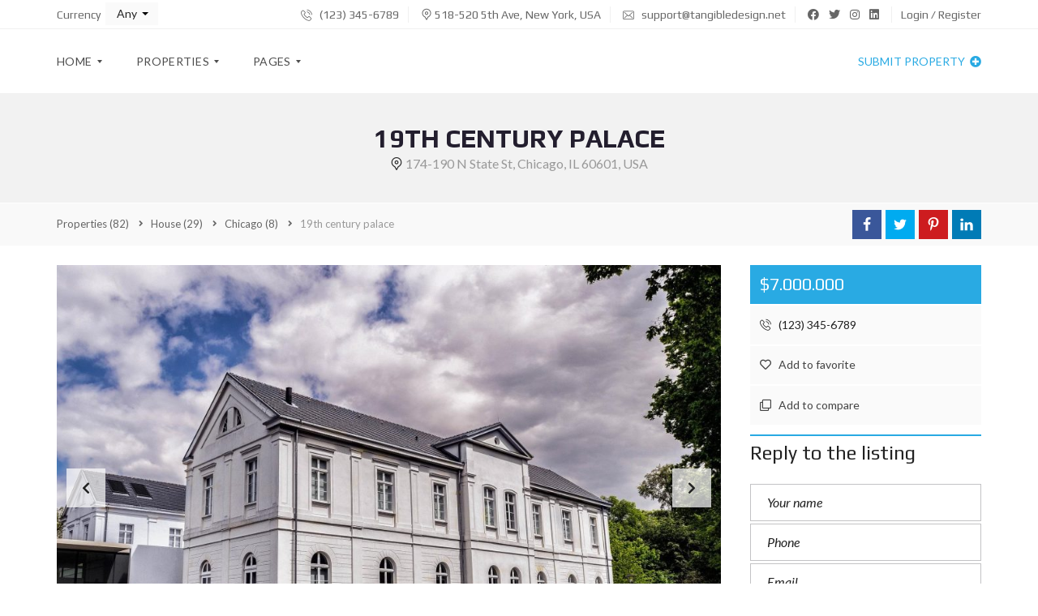

--- FILE ---
content_type: text/html; charset=UTF-8
request_url: https://sandiegoluxrealestate.com/properties/house/chicago/19th-century-palace/
body_size: 188307
content:
<!DOCTYPE html>
<html lang="en-US">
<head>
    <meta charset="UTF-8">
    <meta name="viewport" content="width=device-width, initial-scale=1">
    <link rel="profile" href="http://gmpg.org/xfn/11">
    <link rel="pingback" href="https://sandiegoluxrealestate.com/xmlrpc.php">

    <script>
        window.mapLoaded = function() {
        }
    </script>
    <title>19th century palace &#8211; San Diego Lux Real Estate</title>
<meta name='robots' content='max-image-preview:large' />
<link rel='dns-prefetch' href='//cdnjs.cloudflare.com' />
<link rel='dns-prefetch' href='//fonts.googleapis.com' />
<link rel='preconnect' href='https://fonts.gstatic.com' crossorigin />
<link rel="alternate" type="application/rss+xml" title="San Diego Lux Real Estate &raquo; Feed" href="https://sandiegoluxrealestate.com/feed/" />
<link rel="alternate" type="application/rss+xml" title="San Diego Lux Real Estate &raquo; Comments Feed" href="https://sandiegoluxrealestate.com/comments/feed/" />
<link rel="alternate" title="oEmbed (JSON)" type="application/json+oembed" href="https://sandiegoluxrealestate.com/wp-json/oembed/1.0/embed?url=https%3A%2F%2Fsandiegoluxrealestate.com%2Fproperties%2Fhouse%2Fchicago%2F19th-century-palace%2F" />
<link rel="alternate" title="oEmbed (XML)" type="text/xml+oembed" href="https://sandiegoluxrealestate.com/wp-json/oembed/1.0/embed?url=https%3A%2F%2Fsandiegoluxrealestate.com%2Fproperties%2Fhouse%2Fchicago%2F19th-century-palace%2F&#038;format=xml" />
<style id='wp-img-auto-sizes-contain-inline-css' type='text/css'>
img:is([sizes=auto i],[sizes^="auto," i]){contain-intrinsic-size:3000px 1500px}
/*# sourceURL=wp-img-auto-sizes-contain-inline-css */
</style>
<style id='wp-emoji-styles-inline-css' type='text/css'>

	img.wp-smiley, img.emoji {
		display: inline !important;
		border: none !important;
		box-shadow: none !important;
		height: 1em !important;
		width: 1em !important;
		margin: 0 0.07em !important;
		vertical-align: -0.1em !important;
		background: none !important;
		padding: 0 !important;
	}
/*# sourceURL=wp-emoji-styles-inline-css */
</style>
<style id='wp-block-library-inline-css' type='text/css'>
:root{--wp-block-synced-color:#7a00df;--wp-block-synced-color--rgb:122,0,223;--wp-bound-block-color:var(--wp-block-synced-color);--wp-editor-canvas-background:#ddd;--wp-admin-theme-color:#007cba;--wp-admin-theme-color--rgb:0,124,186;--wp-admin-theme-color-darker-10:#006ba1;--wp-admin-theme-color-darker-10--rgb:0,107,160.5;--wp-admin-theme-color-darker-20:#005a87;--wp-admin-theme-color-darker-20--rgb:0,90,135;--wp-admin-border-width-focus:2px}@media (min-resolution:192dpi){:root{--wp-admin-border-width-focus:1.5px}}.wp-element-button{cursor:pointer}:root .has-very-light-gray-background-color{background-color:#eee}:root .has-very-dark-gray-background-color{background-color:#313131}:root .has-very-light-gray-color{color:#eee}:root .has-very-dark-gray-color{color:#313131}:root .has-vivid-green-cyan-to-vivid-cyan-blue-gradient-background{background:linear-gradient(135deg,#00d084,#0693e3)}:root .has-purple-crush-gradient-background{background:linear-gradient(135deg,#34e2e4,#4721fb 50%,#ab1dfe)}:root .has-hazy-dawn-gradient-background{background:linear-gradient(135deg,#faaca8,#dad0ec)}:root .has-subdued-olive-gradient-background{background:linear-gradient(135deg,#fafae1,#67a671)}:root .has-atomic-cream-gradient-background{background:linear-gradient(135deg,#fdd79a,#004a59)}:root .has-nightshade-gradient-background{background:linear-gradient(135deg,#330968,#31cdcf)}:root .has-midnight-gradient-background{background:linear-gradient(135deg,#020381,#2874fc)}:root{--wp--preset--font-size--normal:16px;--wp--preset--font-size--huge:42px}.has-regular-font-size{font-size:1em}.has-larger-font-size{font-size:2.625em}.has-normal-font-size{font-size:var(--wp--preset--font-size--normal)}.has-huge-font-size{font-size:var(--wp--preset--font-size--huge)}.has-text-align-center{text-align:center}.has-text-align-left{text-align:left}.has-text-align-right{text-align:right}.has-fit-text{white-space:nowrap!important}#end-resizable-editor-section{display:none}.aligncenter{clear:both}.items-justified-left{justify-content:flex-start}.items-justified-center{justify-content:center}.items-justified-right{justify-content:flex-end}.items-justified-space-between{justify-content:space-between}.screen-reader-text{border:0;clip-path:inset(50%);height:1px;margin:-1px;overflow:hidden;padding:0;position:absolute;width:1px;word-wrap:normal!important}.screen-reader-text:focus{background-color:#ddd;clip-path:none;color:#444;display:block;font-size:1em;height:auto;left:5px;line-height:normal;padding:15px 23px 14px;text-decoration:none;top:5px;width:auto;z-index:100000}html :where(.has-border-color){border-style:solid}html :where([style*=border-top-color]){border-top-style:solid}html :where([style*=border-right-color]){border-right-style:solid}html :where([style*=border-bottom-color]){border-bottom-style:solid}html :where([style*=border-left-color]){border-left-style:solid}html :where([style*=border-width]){border-style:solid}html :where([style*=border-top-width]){border-top-style:solid}html :where([style*=border-right-width]){border-right-style:solid}html :where([style*=border-bottom-width]){border-bottom-style:solid}html :where([style*=border-left-width]){border-left-style:solid}html :where(img[class*=wp-image-]){height:auto;max-width:100%}:where(figure){margin:0 0 1em}html :where(.is-position-sticky){--wp-admin--admin-bar--position-offset:var(--wp-admin--admin-bar--height,0px)}@media screen and (max-width:600px){html :where(.is-position-sticky){--wp-admin--admin-bar--position-offset:0px}}

/*# sourceURL=wp-block-library-inline-css */
</style><style id='global-styles-inline-css' type='text/css'>
:root{--wp--preset--aspect-ratio--square: 1;--wp--preset--aspect-ratio--4-3: 4/3;--wp--preset--aspect-ratio--3-4: 3/4;--wp--preset--aspect-ratio--3-2: 3/2;--wp--preset--aspect-ratio--2-3: 2/3;--wp--preset--aspect-ratio--16-9: 16/9;--wp--preset--aspect-ratio--9-16: 9/16;--wp--preset--color--black: #000000;--wp--preset--color--cyan-bluish-gray: #abb8c3;--wp--preset--color--white: #ffffff;--wp--preset--color--pale-pink: #f78da7;--wp--preset--color--vivid-red: #cf2e2e;--wp--preset--color--luminous-vivid-orange: #ff6900;--wp--preset--color--luminous-vivid-amber: #fcb900;--wp--preset--color--light-green-cyan: #7bdcb5;--wp--preset--color--vivid-green-cyan: #00d084;--wp--preset--color--pale-cyan-blue: #8ed1fc;--wp--preset--color--vivid-cyan-blue: #0693e3;--wp--preset--color--vivid-purple: #9b51e0;--wp--preset--gradient--vivid-cyan-blue-to-vivid-purple: linear-gradient(135deg,rgb(6,147,227) 0%,rgb(155,81,224) 100%);--wp--preset--gradient--light-green-cyan-to-vivid-green-cyan: linear-gradient(135deg,rgb(122,220,180) 0%,rgb(0,208,130) 100%);--wp--preset--gradient--luminous-vivid-amber-to-luminous-vivid-orange: linear-gradient(135deg,rgb(252,185,0) 0%,rgb(255,105,0) 100%);--wp--preset--gradient--luminous-vivid-orange-to-vivid-red: linear-gradient(135deg,rgb(255,105,0) 0%,rgb(207,46,46) 100%);--wp--preset--gradient--very-light-gray-to-cyan-bluish-gray: linear-gradient(135deg,rgb(238,238,238) 0%,rgb(169,184,195) 100%);--wp--preset--gradient--cool-to-warm-spectrum: linear-gradient(135deg,rgb(74,234,220) 0%,rgb(151,120,209) 20%,rgb(207,42,186) 40%,rgb(238,44,130) 60%,rgb(251,105,98) 80%,rgb(254,248,76) 100%);--wp--preset--gradient--blush-light-purple: linear-gradient(135deg,rgb(255,206,236) 0%,rgb(152,150,240) 100%);--wp--preset--gradient--blush-bordeaux: linear-gradient(135deg,rgb(254,205,165) 0%,rgb(254,45,45) 50%,rgb(107,0,62) 100%);--wp--preset--gradient--luminous-dusk: linear-gradient(135deg,rgb(255,203,112) 0%,rgb(199,81,192) 50%,rgb(65,88,208) 100%);--wp--preset--gradient--pale-ocean: linear-gradient(135deg,rgb(255,245,203) 0%,rgb(182,227,212) 50%,rgb(51,167,181) 100%);--wp--preset--gradient--electric-grass: linear-gradient(135deg,rgb(202,248,128) 0%,rgb(113,206,126) 100%);--wp--preset--gradient--midnight: linear-gradient(135deg,rgb(2,3,129) 0%,rgb(40,116,252) 100%);--wp--preset--font-size--small: 13px;--wp--preset--font-size--medium: 20px;--wp--preset--font-size--large: 36px;--wp--preset--font-size--x-large: 42px;--wp--preset--spacing--20: 0.44rem;--wp--preset--spacing--30: 0.67rem;--wp--preset--spacing--40: 1rem;--wp--preset--spacing--50: 1.5rem;--wp--preset--spacing--60: 2.25rem;--wp--preset--spacing--70: 3.38rem;--wp--preset--spacing--80: 5.06rem;--wp--preset--shadow--natural: 6px 6px 9px rgba(0, 0, 0, 0.2);--wp--preset--shadow--deep: 12px 12px 50px rgba(0, 0, 0, 0.4);--wp--preset--shadow--sharp: 6px 6px 0px rgba(0, 0, 0, 0.2);--wp--preset--shadow--outlined: 6px 6px 0px -3px rgb(255, 255, 255), 6px 6px rgb(0, 0, 0);--wp--preset--shadow--crisp: 6px 6px 0px rgb(0, 0, 0);}:where(.is-layout-flex){gap: 0.5em;}:where(.is-layout-grid){gap: 0.5em;}body .is-layout-flex{display: flex;}.is-layout-flex{flex-wrap: wrap;align-items: center;}.is-layout-flex > :is(*, div){margin: 0;}body .is-layout-grid{display: grid;}.is-layout-grid > :is(*, div){margin: 0;}:where(.wp-block-columns.is-layout-flex){gap: 2em;}:where(.wp-block-columns.is-layout-grid){gap: 2em;}:where(.wp-block-post-template.is-layout-flex){gap: 1.25em;}:where(.wp-block-post-template.is-layout-grid){gap: 1.25em;}.has-black-color{color: var(--wp--preset--color--black) !important;}.has-cyan-bluish-gray-color{color: var(--wp--preset--color--cyan-bluish-gray) !important;}.has-white-color{color: var(--wp--preset--color--white) !important;}.has-pale-pink-color{color: var(--wp--preset--color--pale-pink) !important;}.has-vivid-red-color{color: var(--wp--preset--color--vivid-red) !important;}.has-luminous-vivid-orange-color{color: var(--wp--preset--color--luminous-vivid-orange) !important;}.has-luminous-vivid-amber-color{color: var(--wp--preset--color--luminous-vivid-amber) !important;}.has-light-green-cyan-color{color: var(--wp--preset--color--light-green-cyan) !important;}.has-vivid-green-cyan-color{color: var(--wp--preset--color--vivid-green-cyan) !important;}.has-pale-cyan-blue-color{color: var(--wp--preset--color--pale-cyan-blue) !important;}.has-vivid-cyan-blue-color{color: var(--wp--preset--color--vivid-cyan-blue) !important;}.has-vivid-purple-color{color: var(--wp--preset--color--vivid-purple) !important;}.has-black-background-color{background-color: var(--wp--preset--color--black) !important;}.has-cyan-bluish-gray-background-color{background-color: var(--wp--preset--color--cyan-bluish-gray) !important;}.has-white-background-color{background-color: var(--wp--preset--color--white) !important;}.has-pale-pink-background-color{background-color: var(--wp--preset--color--pale-pink) !important;}.has-vivid-red-background-color{background-color: var(--wp--preset--color--vivid-red) !important;}.has-luminous-vivid-orange-background-color{background-color: var(--wp--preset--color--luminous-vivid-orange) !important;}.has-luminous-vivid-amber-background-color{background-color: var(--wp--preset--color--luminous-vivid-amber) !important;}.has-light-green-cyan-background-color{background-color: var(--wp--preset--color--light-green-cyan) !important;}.has-vivid-green-cyan-background-color{background-color: var(--wp--preset--color--vivid-green-cyan) !important;}.has-pale-cyan-blue-background-color{background-color: var(--wp--preset--color--pale-cyan-blue) !important;}.has-vivid-cyan-blue-background-color{background-color: var(--wp--preset--color--vivid-cyan-blue) !important;}.has-vivid-purple-background-color{background-color: var(--wp--preset--color--vivid-purple) !important;}.has-black-border-color{border-color: var(--wp--preset--color--black) !important;}.has-cyan-bluish-gray-border-color{border-color: var(--wp--preset--color--cyan-bluish-gray) !important;}.has-white-border-color{border-color: var(--wp--preset--color--white) !important;}.has-pale-pink-border-color{border-color: var(--wp--preset--color--pale-pink) !important;}.has-vivid-red-border-color{border-color: var(--wp--preset--color--vivid-red) !important;}.has-luminous-vivid-orange-border-color{border-color: var(--wp--preset--color--luminous-vivid-orange) !important;}.has-luminous-vivid-amber-border-color{border-color: var(--wp--preset--color--luminous-vivid-amber) !important;}.has-light-green-cyan-border-color{border-color: var(--wp--preset--color--light-green-cyan) !important;}.has-vivid-green-cyan-border-color{border-color: var(--wp--preset--color--vivid-green-cyan) !important;}.has-pale-cyan-blue-border-color{border-color: var(--wp--preset--color--pale-cyan-blue) !important;}.has-vivid-cyan-blue-border-color{border-color: var(--wp--preset--color--vivid-cyan-blue) !important;}.has-vivid-purple-border-color{border-color: var(--wp--preset--color--vivid-purple) !important;}.has-vivid-cyan-blue-to-vivid-purple-gradient-background{background: var(--wp--preset--gradient--vivid-cyan-blue-to-vivid-purple) !important;}.has-light-green-cyan-to-vivid-green-cyan-gradient-background{background: var(--wp--preset--gradient--light-green-cyan-to-vivid-green-cyan) !important;}.has-luminous-vivid-amber-to-luminous-vivid-orange-gradient-background{background: var(--wp--preset--gradient--luminous-vivid-amber-to-luminous-vivid-orange) !important;}.has-luminous-vivid-orange-to-vivid-red-gradient-background{background: var(--wp--preset--gradient--luminous-vivid-orange-to-vivid-red) !important;}.has-very-light-gray-to-cyan-bluish-gray-gradient-background{background: var(--wp--preset--gradient--very-light-gray-to-cyan-bluish-gray) !important;}.has-cool-to-warm-spectrum-gradient-background{background: var(--wp--preset--gradient--cool-to-warm-spectrum) !important;}.has-blush-light-purple-gradient-background{background: var(--wp--preset--gradient--blush-light-purple) !important;}.has-blush-bordeaux-gradient-background{background: var(--wp--preset--gradient--blush-bordeaux) !important;}.has-luminous-dusk-gradient-background{background: var(--wp--preset--gradient--luminous-dusk) !important;}.has-pale-ocean-gradient-background{background: var(--wp--preset--gradient--pale-ocean) !important;}.has-electric-grass-gradient-background{background: var(--wp--preset--gradient--electric-grass) !important;}.has-midnight-gradient-background{background: var(--wp--preset--gradient--midnight) !important;}.has-small-font-size{font-size: var(--wp--preset--font-size--small) !important;}.has-medium-font-size{font-size: var(--wp--preset--font-size--medium) !important;}.has-large-font-size{font-size: var(--wp--preset--font-size--large) !important;}.has-x-large-font-size{font-size: var(--wp--preset--font-size--x-large) !important;}
/*# sourceURL=global-styles-inline-css */
</style>

<style id='classic-theme-styles-inline-css' type='text/css'>
/*! This file is auto-generated */
.wp-block-button__link{color:#fff;background-color:#32373c;border-radius:9999px;box-shadow:none;text-decoration:none;padding:calc(.667em + 2px) calc(1.333em + 2px);font-size:1.125em}.wp-block-file__button{background:#32373c;color:#fff;text-decoration:none}
/*# sourceURL=/wp-includes/css/classic-themes.min.css */
</style>
<link rel='stylesheet' id='contact-form-7-css' href='https://sandiegoluxrealestate.com/wp-content/plugins/contact-form-7/includes/css/styles.css?ver=6.1.4' type='text/css' media='all' />
<link rel='stylesheet' id='myhome-style-css' href='https://sandiegoluxrealestate.com/wp-content/themes/myhome/style.min.css?ver=3.1.70' type='text/css' media='all' />
<style id='myhome-style-inline-css' type='text/css'>
            @media (min-width:1023px) {
            #mega_main_menu li.default_dropdown>.mega_dropdown {
            width:225px !important;
            }
            }
			                :root { --primary: #29aae3; }
                .mh-active-input-primary input[type=text]:focus,
                .mh-active-input-primary input[type=text]:active,
                .mh-active-input-primary input[type=search]:focus,
                .mh-active-input-primary input[type=search]:active,
                .mh-active-input-primary input[type=email]:focus,
                .mh-active-input-primary input[type=email]:active,
                .mh-active-input-primary input[type=password]:focus,
                .mh-active-input-primary input[type=password]:active,
                .mh-active-input-primary textarea:focus,
                .mh-active-input-primary textarea:active,
                .mh-active-input-primary .mh-active-input input,
                .mh-active-input-primary .mh-active-input input,
                .myhome-body.mh-active-input-primary .mh-active-input .bootstrap-select.btn-group > .btn {
                background: rgba(41,170,227,0.05)!important;
                }

                html body .primary {
                background: rgba(41,170,227)!important;
                }


                html body .mh-fixed-menu--active #mega_main_menu.mh-primary #mh-submit-button a,
                html body .mh-fixed-menu--active #mega_main_menu.mh-primary #mh-submit-button a i {
                color:  rgba(41,170,227)!important;
                }

                .mh-app-wrapper .stepper__header .stepper__step--complete + .divider {
                background: rgba(41,170,227)!important;
                }

                html body .primary--text {
                color: rgba(41,170,227)!important;
                }

                html body .primary--text textarea,
                html body .primary--text input {
                caret-color: rgba(41,170,227)!important;
                }
				                    @media (min-width:1023px) {
                    html body #mega_main_menu.mh-primary .nav_logo img {
                    height: 40px!important;
                    }
                    }
				
            /* Menu */
			
			
            @media (min-width:1023px) {
            .mh-sticky-menu-placeholder--active {
            min-height: 80px;
            }
            }

			

			
			

			
			

			
			
			
			
            /* General */

			
			
			
			
			
			
			
			
			
			
			
			
			
			
			
			
			
			
			

            /* Top Bar */
			
			
			
			
			
			
			
			
			
            /* Footer */
			
			
			
			
			
			
			
			
			
			
			
			
			
			
			
			
            /* Top Title */
			
			
			
            /* Breadcrumbs */
			
			
			
			
			
			
            /* Single Property Page */
			
			
			
			
			
			
			
			
			
			
			
			
			
			
            /* Property card */
			
			
			
			
			
			
			
			
			
			
			
			
            /* Search Form */
			
			
			
			
			
			
			
			
			
			
			
			
			
			
			
			
			
			
			
			
            /* Agent Carousel / List */
			
			
			
			
			
			

			
            /* Blog */

			
			
			
			
			
			
			
			
			
			
			
			
			
			
			
			
			
			
			
			
			
			
			

            /* Sidebar */
			
			
			
			

			

			
			
			
			
			
			
            /* Post Card */
			
			
			
			
			
			
			
            /* Map */
			
			
			
			
			
			
			
			
			
			
			
            /* Compare Bar */
			
			
			
			
			
			
			
			
			
			
            /* User panel */

			
			
			
			
			
			
			
			
			
			
			
						
			
			
			                @media (min-width: 1023px) {
                .logo_link {
                margin-right: 48px!important;
                }
                }
			
			                @media (min-width: 1023px) {
                html body #mega_main_menu.mh-primary > .menu_holder > .menu_inner > ul > li[class*="columns"] {
                margin-right: 10px!important;
                }
                }
			
			
/*# sourceURL=myhome-style-inline-css */
</style>
<link rel='stylesheet' id='child-style-css' href='https://sandiegoluxrealestate.com/wp-content/themes/myhome-child/style.css?ver=3.1.70' type='text/css' media='all' />
<link rel='stylesheet' id='subscribe-forms-css-css' href='https://sandiegoluxrealestate.com/wp-content/plugins/easy-social-share-buttons3/assets/modules/subscribe-forms.min.css?ver=9.1' type='text/css' media='all' />
<link rel='stylesheet' id='click2tweet-css-css' href='https://sandiegoluxrealestate.com/wp-content/plugins/easy-social-share-buttons3/assets/modules/click-to-tweet.min.css?ver=9.1' type='text/css' media='all' />
<link rel='stylesheet' id='easy-social-share-buttons-css' href='https://sandiegoluxrealestate.com/wp-content/plugins/easy-social-share-buttons3/assets/css/easy-social-share-buttons.min.css?ver=9.1' type='text/css' media='all' />
<link rel='stylesheet' id='mmm_mega_main_menu-css' href='https://sandiegoluxrealestate.com/wp-content/plugins/mega_main_menu/src/css/cache.skin.css?ver=1724224210' type='text/css' media='all' />
<link rel='stylesheet' id='myhome-idx-broker-css' href='https://sandiegoluxrealestate.com/wp-content/plugins/myhome-idx-broker/assets/css/main.css?ver=2.1.23' type='text/css' media='all' />
<link rel='stylesheet' id='myhome-font-awesome-css' href='https://cdnjs.cloudflare.com/ajax/libs/font-awesome/5.15.2/css/all.min.css?ver=3.1.70' type='text/css' media='all' />
<link rel='stylesheet' id='bsf-Defaults-css' href='https://sandiegoluxrealestate.com/wp-content/uploads/smile_fonts/Defaults/Defaults.css?ver=3.19.15' type='text/css' media='all' />
<link rel="preload" as="style" href="https://fonts.googleapis.com/css?family=Lato:400,400italic,700%7CPlay:400,700&#038;subset=latin-ext&#038;display=block&#038;ver=1724224210" /><link rel="stylesheet" href="https://fonts.googleapis.com/css?family=Lato:400,400italic,700%7CPlay:400,700&#038;subset=latin-ext&#038;display=block&#038;ver=1724224210" media="print" onload="this.media='all'"><noscript><link rel="stylesheet" href="https://fonts.googleapis.com/css?family=Lato:400,400italic,700%7CPlay:400,700&#038;subset=latin-ext&#038;display=block&#038;ver=1724224210" /></noscript><script type="text/javascript" src="https://sandiegoluxrealestate.com/wp-includes/js/jquery/jquery.min.js?ver=3.7.1" id="jquery-core-js"></script>
<script type="text/javascript" src="https://sandiegoluxrealestate.com/wp-includes/js/jquery/jquery-migrate.min.js?ver=3.4.1" id="jquery-migrate-js"></script>
<script type="text/javascript" src="https://sandiegoluxrealestate.com/wp-content/plugins/revslider/public/assets/js/rbtools.min.js?ver=6.6.14" async id="tp-tools-js"></script>
<script type="text/javascript" src="https://sandiegoluxrealestate.com/wp-content/plugins/revslider/public/assets/js/rs6.min.js?ver=6.6.14" async id="revmin-js"></script>
<link rel="https://api.w.org/" href="https://sandiegoluxrealestate.com/wp-json/" /><link rel="alternate" title="JSON" type="application/json" href="https://sandiegoluxrealestate.com/wp-json/wp/v2/estate/25" /><link rel="EditURI" type="application/rsd+xml" title="RSD" href="https://sandiegoluxrealestate.com/xmlrpc.php?rsd" />
<meta name="generator" content="WordPress 6.9" />
<link rel="canonical" href="https://sandiegoluxrealestate.com/properties/house/chicago/19th-century-palace/" />
<link rel='shortlink' href='https://sandiegoluxrealestate.com/?p=25' />
<meta name="generator" content="Redux 4.5.9" />            <style>
                @font-face {
                    font-family: "Flaticon";
                    src: url("https://demo1.myhometheme.net/wp-content/themes/myhome/assets/fonts/Flaticon.eot");
                    src: url("https://demo1.myhometheme.net/wp-content/themes/myhome/assets/fonts/Flaticon.eot?#iefix") format("embedded-opentype"),
                    url("https://demo1.myhometheme.net/wp-content/themes/myhome/assets/fonts/Flaticon.woff") format("woff"),
                    url("https://demo1.myhometheme.net/wp-content/themes/myhome/assets/fonts/Flaticon.ttf") format("truetype"),
                    url("https://demo1.myhometheme.net/wp-content/themes/myhome/assets/fonts/Flaticon.svg#Flaticon") format("svg");
                }

                @media screen and (-webkit-min-device-pixel-ratio: 0) {
                    @font-face {
                        font-family: "Flaticon";
                        src: url("https://demo1.myhometheme.net/wp-content/themes/myhome/assets/fonts/Flaticon.svg#Flaticon") format("svg");
                    }
                }
            </style>
			<style type="text/css">.recentcomments a{display:inline !important;padding:0 !important;margin:0 !important;}</style>
<script type="text/javascript">var essb_settings = {"ajax_url":"https:\/\/sandiegoluxrealestate.com\/wp-admin\/admin-ajax.php","essb3_nonce":"3d477d705c","essb3_plugin_url":"https:\/\/sandiegoluxrealestate.com\/wp-content\/plugins\/easy-social-share-buttons3","essb3_stats":false,"essb3_ga":false,"essb3_ga_ntg":false,"blog_url":"https:\/\/sandiegoluxrealestate.com\/","post_id":"25"};</script><meta name="generator" content="Powered by WPBakery Page Builder - drag and drop page builder for WordPress."/>
<meta name="generator" content="Powered by Slider Revolution 6.6.14 - responsive, Mobile-Friendly Slider Plugin for WordPress with comfortable drag and drop interface." />
<script>function setREVStartSize(e){
			//window.requestAnimationFrame(function() {
				window.RSIW = window.RSIW===undefined ? window.innerWidth : window.RSIW;
				window.RSIH = window.RSIH===undefined ? window.innerHeight : window.RSIH;
				try {
					var pw = document.getElementById(e.c).parentNode.offsetWidth,
						newh;
					pw = pw===0 || isNaN(pw) || (e.l=="fullwidth" || e.layout=="fullwidth") ? window.RSIW : pw;
					e.tabw = e.tabw===undefined ? 0 : parseInt(e.tabw);
					e.thumbw = e.thumbw===undefined ? 0 : parseInt(e.thumbw);
					e.tabh = e.tabh===undefined ? 0 : parseInt(e.tabh);
					e.thumbh = e.thumbh===undefined ? 0 : parseInt(e.thumbh);
					e.tabhide = e.tabhide===undefined ? 0 : parseInt(e.tabhide);
					e.thumbhide = e.thumbhide===undefined ? 0 : parseInt(e.thumbhide);
					e.mh = e.mh===undefined || e.mh=="" || e.mh==="auto" ? 0 : parseInt(e.mh,0);
					if(e.layout==="fullscreen" || e.l==="fullscreen")
						newh = Math.max(e.mh,window.RSIH);
					else{
						e.gw = Array.isArray(e.gw) ? e.gw : [e.gw];
						for (var i in e.rl) if (e.gw[i]===undefined || e.gw[i]===0) e.gw[i] = e.gw[i-1];
						e.gh = e.el===undefined || e.el==="" || (Array.isArray(e.el) && e.el.length==0)? e.gh : e.el;
						e.gh = Array.isArray(e.gh) ? e.gh : [e.gh];
						for (var i in e.rl) if (e.gh[i]===undefined || e.gh[i]===0) e.gh[i] = e.gh[i-1];
											
						var nl = new Array(e.rl.length),
							ix = 0,
							sl;
						e.tabw = e.tabhide>=pw ? 0 : e.tabw;
						e.thumbw = e.thumbhide>=pw ? 0 : e.thumbw;
						e.tabh = e.tabhide>=pw ? 0 : e.tabh;
						e.thumbh = e.thumbhide>=pw ? 0 : e.thumbh;
						for (var i in e.rl) nl[i] = e.rl[i]<window.RSIW ? 0 : e.rl[i];
						sl = nl[0];
						for (var i in nl) if (sl>nl[i] && nl[i]>0) { sl = nl[i]; ix=i;}
						var m = pw>(e.gw[ix]+e.tabw+e.thumbw) ? 1 : (pw-(e.tabw+e.thumbw)) / (e.gw[ix]);
						newh =  (e.gh[ix] * m) + (e.tabh + e.thumbh);
					}
					var el = document.getElementById(e.c);
					if (el!==null && el) el.style.height = newh+"px";
					el = document.getElementById(e.c+"_wrapper");
					if (el!==null && el) {
						el.style.height = newh+"px";
						el.style.display = "block";
					}
				} catch(e){
					console.log("Failure at Presize of Slider:" + e)
				}
			//});
		  };</script>
<style id="myhome_redux-dynamic-css" title="dynamic-css" class="redux-options-output">
                              html body.myhome-body .mh-menu-primary-color-background .mh-header:not(.mh-header--transparent) #mega_main_menu.mh-primary > .menu_holder > .menu_inner > span.nav_logo,
                              html body.myhome-body .mh-menu-primary-color-background .mh-header:not(.mh-header--transparent) #mega_main_menu.mh-primary > .menu_holder > .mmm_fullwidth_container,
                              .myhome-body .mh-thumbnail__featured,
                              .myhome-body .calendar_wrap table tbody td a:hover,
                              .myhome-body .dropdown-menu > li.selected a,
                              .myhome-body .mdl-button.mdl-button--raised.mdl-button--primary,
                              .myhome-body .mdl-button.mdl-button--primary-ghost:hover,
                              .myhome-body .mdl-button.mdl-button--primary-ghost:active,
                              .myhome-body .mdl-button.mdl-button--primary-ghost:focus,
                              .myhome-body .mdl-button.mdl-button--compare-active,
                              .myhome-body .mdl-button.mdl-button--compare-active:hover,
                              .myhome-body .mdl-button.mdl-button--compare-active:active,
                              .myhome-body .mdl-button.mdl-button--compare-active:focus,
                              .myhome-body .mh-accordion .ui-accordion-header.ui-accordion-header-active,
                              .myhome-body .mh-caption__inner,
                              .myhome-body .mh-compare__price,
                              .myhome-body .mh-estate__slider__price,
                              .myhome-body .mh-estate__details__price,
                              .myhome-body .mh-heading--top-separator:after,
                              .myhome-body .mh-heading--bottom-separator:after,
                              .myhome-body .mh-loader,
                              .myhome-body .wpcf7-form .wpcf7-form-control.wpcf7-submit,
                              .myhome-body .mh-loader:before,
                              .myhome-body .mh-loader:after,
                              .myhome-body .mh-map-panel__element button:hover,
                              .myhome-body .mh-map-panel .mh-map-panel__element button.mh-button--active,
                              .myhome-body .mh-map-panel .mh-map-panel__element button.mh-button--active:hover,
                              .myhome-body .mh-map-panel .mh-map-panel__element button.mh-button--active:active,
                              .myhome-body .mh-map-panel .mh-map-panel__element button.mh-button--active:focus,
                              .myhome-body .mh-map-zoom__element button:hover,
                              .myhome-body .mh-map-infobox,
                              .myhome-body .mh-post-single__nav__prev:before,
                              .myhome-body .mh-post-single__nav__next:before,
                              .myhome-body .mh-slider__card-short__price,
                              .myhome-body .mh-slider__card-default__price,
                              .myhome-body #estate_slider_card .tparrows:hover:before,
                              .myhome-body #estate_slider_card_short .tparrows:hover:before,
                              .myhome-body #mh_rev_slider_single .tparrows:hover:before,
                              .myhome-body #mh_rev_gallery_single .tparrows:hover:before,
                              .myhome-body .mh-social-icon:hover,
                              .myhome-body .mh-top-header--primary,
                              .myhome-body .mh-top-header-big:not(.mh-top-header-big--primary) .mh-top-header-big__panel,
                              .myhome-body .mh-top-header-big.mh-top-header-big--primary,
                              .myhome-body .mh-browse-estate__row:first-child,
                              .myhome-body .mh-widget-title__text:before,
                              .myhome-body .owl-carousel .owl-dots .owl-dot.active span,
                              .myhome-body .tagcloud a:hover,
                              .myhome-body .tagcloud a:active,
                              .myhome-body .tagcloud a:focus,
                              .myhome-body .mh-menu ul li a:before,
                              .myhome-body .widget_pages ul li a:before,
                              .myhome-body .widget_meta ul li a:before,
                              .myhome-body .widget_recent_entries ul li a:before,
                              .myhome-body .widget_nav_menu ul li a:before,
                              .myhome-body .widget_categories ul li a:before,
                              .myhome-body .widget_archive ul li a:before,
                              .myhome-body .calendar_wrap table #today,
                              .myhome-body .mh-background-color-primary,
                              .myhome-body .mh-user-panel__menu ul li.mh-user-panel__menu__li--active button,
                              .myhome-body .mh-user-panel__menu ul li.mh-user-panel__menu__li--active a,
                              .myhome-body .mh-top-header--primary .mh-top-bar-user-panel__user-info,
                              .myhome-body .mh-top-header-big .mh-top-bar-user-panel__user-info,
                              .myhome-body .awesomplete mark,
                              .myhome-body .idx-omnibar-form.idx-omnibar-original-form button,
                              .myhome-body .idx-omnibar-form.idx-omnibar-original-form .awesomplete > ul > li mark,
                              .myhome-body #IDX-main #IDX-resultsRow .IDX-resultsDetailsLink a:hover,
                              .myhome-body #IDX-main #IDX-formSubmit,
                              .myhome-body #IDX-main #IDX-submitBtn,
                              .myhome-body #IDX-main #IDX-scheduleShowing,
                              .myhome-body #IDX-main #IDX-photoGalleryLink,
                              .myhome-body #IDX-main .IDX-detailsVirtualTourLink,   
                              .myhome-body #IDX-main #IDX-detailsVirtualTour,
                              .myhome-body .IDX-qsInput.IDX-qsButtonInput, 
                              .myhome-body #IDX-main.IDX-category-map #IDX-criteriaText, 
                              .myhome-body .mh-fixed-menu--active .mh-menu-primary-color-background .mega_main_menu,
                              .myhome-body.mh-active-input-primary .mh-search__panel > div:not(:first-child) .is-checked .mdl-radio__inner-circle,
                              .myhome-body #myhome-idx-wrapper #IDX-leadToolsBar,
                              .myhome-body #myhome-idx-wrapper #IDX-submitBtn,
                              .myhome-body #myhome-idx-wrapper #IDX-formSubmit,
                              .myhome-body #myhome-idx-wrapper #IDX-submitBtn:hover,
                              .myhome-body #myhome-idx-wrapper #IDX-formSubmit:hover,
                              .myhome-body #myhome-idx-wrapper__details-detailsDynamic-1008 .IDX-detailsVirtualTourLink,
                              .myhome-body #myhome-idx-wrapper .IDX-page-listing .IDX-detailsVirtualTourLink,
                              .myhome-body #myhome-idx-wrapper__details-detailsDynamic-1008 .IDX-detailsVirtualTourLink:hover,
                              .myhome-body #myhome-idx-wrapper .IDX-page-listing .IDX-detailsVirtualTourLink:hover,
                              .myhome-body #myhome-idx-wrapper__details-detailsDynamic-1008 #IDX-main.IDX-category-details #IDX-photoGalleryLink,
                              .myhome-body #myhome-idx-wrapper__details-detailsDynamic-1008 #IDX-main.IDX-category-details #IDX-scheduleShowing,
                              .myhome-body #myhome-idx-wrapper .IDX-page-listing #IDX-photoGalleryLink,
                              .myhome-body #myhome-idx-wrapper .IDX-page-listing #IDX-scheduleShowing,
                              .myhome-body #myhome-idx-wrapper__details-detailsDynamic-1008 #IDX-main.IDX-category-details #IDX-photoGalleryLink:hover,
                              .myhome-body #myhome-idx-wrapper__details-detailsDynamic-1008 #IDX-main.IDX-category-details #IDX-scheduleShowing:hover,
                              .myhome-body #myhome-idx-wrapper .IDX-page-listing #IDX-photoGalleryLink:hover,
                              .myhome-body #myhome-idx-wrapper .IDX-page-listing #IDX-scheduleShowing:hover,
                              .myhome-body .myhome-idx-wrapper__mortgage_calculator-mobileFirstMortgage-1002 .IDX-input-group-addon,
                              .myhome-body .myhome-idx-wrapper__map_search_page-mapsearch-1000 #IDX-criteriaText,
                              .myhome-body .myhome-idx-wrapper__map_search_page-mapsearch-1000 #IDX-criteriaWindow .ui-widget-content .ui-slider-range,
                              .myhome-body .myhome-idx-wrapper__map_search_page-mapsearch-1000 #IDX-criteriaWindow .ui-widget-content,
                              .myhome-body .idx-omnibar-form button,
                              .myhome-body .myhome-idx-wrapper__results-mobileFirstResults-1006 .IDX-resultsDetailsLink a:hover,
                              .myhome-body .IDX-type-roster #IDX-rosterFilterSubmit,
                              .myhome-body .IDX-type-roster #IDX-rosterFilterSubmit:hover,
                              .myhome-body .myhome-idx-wrapper__search_page-searchBase-1005 #IDX-loginSubmit,
                              .myhome-body #myhome-idx-wrapper .IDX-category-search #IDX-loginSubmit, 
                              .myhome-body .myhome-idx-wrapper__search_page-searchBase-1005 #IDX-loginSubmit:hover,
                              .myhome-body #myhome-idx-wrapper .IDX-category-search #IDX-loginSubmit:hover,
                              .myhome-body .myhome-idx-wrapper__my_account-myaccount-1000 input[type=submit],
                              .myhome-body .myhome-idx-wrapper__my_account-myaccount-1000 input[type=submit]:hover,
                              .myhome-body .myhome-idx-wrapper__user_signup-usersignup-1002 #IDX-submitBtn,
                              .myhome-body .myhome-idx-wrapper__user_signup-usersignup-1002 #IDX-submitBtn:hover,
                              .myhome-body .myhome-idx-wrapper__user_login-userlogin-1001 #IDX-loginSubmit,
                              .myhome-body .myhome-idx-wrapper__user_login-userlogin-1001 #IDX-loginSubmit:hover,
                              .myhome-body #IDX-widgetLeadLoginWrapper.IDX-widgetLeadLoginWrapper input[type=submit],
                              .myhome-body #IDX-widgetLeadLoginWrapper.IDX-widgetLeadLoginWrapper input[type=submit]:hover,
                              .myhome-body #LeadSignup.LeadSignup input[type=submit],
                              .myhome-body #LeadSignup.LeadSignup input[type=submit]:hover,
                              .myhome-body .IDX-quicksearchWrapper .IDX-quicksearchForm .IDX-qsInput.IDX-qsButtonInput,
                              .myhome-body #myhome-idx-wrapper.myhome-idx-wrapper__mortgage_calculator-mobileFirstMortgage-1002 .IDX-input-group-addon,
                              .myhome-body #myhome-idx-wrapper.myhome-idx-wrapper__mortgage_calculator-mobileFirstMortgage-1002 .IDX-btn-primary,
                              .myhome-body #myhome-idx-wrapper.myhome-idx-wrapper__mortgage_calculator-mobileFirstMortgage-1002 .IDX-btn-primary:hover,
                               html body.myhome-body .ui-dialog[aria-labelledby*=IDX-loadingScreen] #IDX-loadingScreen,
                               html body.myhome-body .ui-dialog[aria-labelledby*=IDX-loadingScreen] #IDX-loadingScreen:before,
                               html body.myhome-body .ui-dialog[aria-labelledby*=IDX-loadingScreen] #IDX-loadingScreen:after,
                               .IDX-registrationModal #IDX-registration .IDX-btn-primary,
                               .IDX-registrationModal #IDX-registration .IDX-btn-primary:hover,
                               .myhome-body .myhome-idx-wrapper__photo_gallery-mobileFirstPhotoGallery-1003 #IDX-photoGallery .IDX-arrow:hover,
                               .myhome-body div[id*=IDX-carouselGallery-] + a:hover,
                               .myhome-idx-wrapper__results-mobileFirstResults-1006 #IDX-resultsRefineSubmit,
                               .myhome-idx-wrapper__results-mobileFirstResults-1006 #IDX-resultsRefineSubmit:hover,                               
                               .myhome-body .mh-app-wrapper .primary,
                               .myhome-body div.awesomplete mark,
                               .myhome-body .mh-popup-login .mh-popup-login__tab-button.active,
                               .myhome-body .mh-app__sidebar-nav__avatar-placeholder:hover,
                               .myhome-body .mh-pricing-table__row--name,
                               .myhome-body .woocommerce #respond input#submit.alt,
                               .myhome-body .woocommerce a.button.alt,
                               .myhome-body .woocommerce button.button.alt,
                               .myhome-body .woocommerce input.button.alt,
                               .myhome-body .mh-field-plans__list__image__icon       
                            {background-color:#29aae3;}
                              .myhome-body blockquote,
                              .myhome-body html body .mh-menu-primary-color-background #mega_main_menu.mh-primary > .menu_holder > .mmm_fullwidth_container,
                              .myhome-body input[type=text]:focus,
                              .myhome-body input[type=text]:active,
                              .myhome-body input[type=password]:focus,
                              .myhome-body input[type=password]:active,
                              .myhome-body input[type=email]:focus,
                              .myhome-body input[type=email]:active,
                              .myhome-body input[type=search]:focus,
                              .myhome-body input[type=search]:active,
                              .myhome-body input[type=tel]:focus,
                              .myhome-body input[type=tel]:active,
                              .myhome-body textarea:focus,
                              .myhome-body textarea:active,
                              .myhome-body .sticky,
                              .myhome-body .mh-active-input input,
                              .myhome-body .mh-active-input .bootstrap-select.btn-group > .btn,
                              .myhome-body .mdl-button.mdl-button--primary-ghost,
                              .myhome-body .mh-compare,
                              .myhome-body .tagcloud a:hover, 
                              .myhome-body .tagcloud a:active,
                              .myhome-body .tagcloud a:focus,
                              .myhome-body .mh-map-panel,
                              .myhome-body .mh-map-zoom,
                              .myhome-body .mh-map-infobox:after,
                              .myhome-body .mh-map-infobox .mh-map-infobox__img-wrapper,
                              .myhome-body .mh-search-horizontal,
                              .myhome-body .mh-search-map-top .mh-search-horizontal,
                              .myhome-body .mh-social-icon:hover:after,
                              .myhome-body .mh-top-header--primary,
                              .myhome-body .owl-carousel .owl-dots .owl-dot.active span,
                              .myhome-body .mh-border-color-primary,
                              .myhome-body .mh-post .post-content blockquote,
                              .myhome-body .mh-user-panel-info,                       
                              .myhome-body.mh-active-input-primary .mh-search__panel > div:not(:first-child) .is-checked .mdl-radio__outer-circle,
                              html body.myhome-body .mh-menu-primary-color-background .mh-header:not(.mh-header--transparent) #mega_main_menu.mh-primary > .menu_holder > .mmm_fullwidth_container,
                              .myhome-body .myhome-idx-wrapper__photo_gallery-photogallery-1002 .IDX-photoGallery,
                              .myhome-body .myhome-idx-wrapper__map_search_page-mapsearch-1000 #IDX-searchNavWrapper,
                              .myhome-body .myhome-idx-wrapper__results-mobileFirstResults-1006 .IDX-propertyTypeHeader,
                              .myhome-body .myhome-idx-wrapper__results-mobileFirstResults-1006 .IDX-resultsDetailsLink a,
                              .myhome-body .myhome-idx-wrapper__search_page-searchBase-1005 #IDX-searchNavWrapper,
                              .myhome-body #myhome-idx-wrapper .IDX-category-search #IDX-searchNavWrapper,
                              .myhome-body .myhome-idx-wrapper__search_page-searchStandard-1002 #IDX-searchNavWrapper,
                              .myhome-body #myhome-idx-wrapper.myhome-idx-wrapper__mortgage_calculator-mobileFirstMortgage-1002 .IDX-well,
                              .myhome-body div[id*=IDX-carouselGallery-] + a,
                              .myhome-body .mh-app-wrapper .primary,
                              .myhome-body .tabs
                              {border-color:#29aae3;}
                              .myhome-body .mh-navbar__menu ul:first-child > li:hover > a,
                              .myhome-body .mh-navbar__container .mh-navbar__menu ul:first-child > li:hover > a:first-child,
                              .myhome-body .mh-pagination a:hover,
                              .myhome-body .page-numbers.current,
                              .myhome-body .mh-footer-top--dark a:hover,
                              .myhome-body .mh-footer-top--dark a:active,
                              .myhome-body .mh-footer-top--dark a:focus,                              
                              .myhome-body.input-myhome .mh-active-input input,
                              .myhome-body .tt-highlight,
                              .myhome-body .mh-breadcrumbs__item a:hover, 
                              .myhome-body .mh-breadcrumbs__back:hover,
                              .myhome-body .mh-breadcrumbs__back:hover i,
                              .myhome-body .mh-active-input .bootstrap-select.btn-group > .btn,
                              .myhome-body .mh-active-input .bootstrap-select.btn-group .dropdown-toggle .filter-option,
                              .myhome-body .mdl-button.mdl-button--primary-ghost,
                              .myhome-body .mdl-button.mdl-button--primary-ghost:hover,
                              .myhome-body .mdl-button.mdl-button--primary-ghost:active,
                              .myhome-body .mdl-button.mdl-button--primary-ghost:focus,
                              .myhome-body .mdl-button.mdl-button--primary-font,
                              html body #mega_main_menu.mh-primary #mh-submit-button a,
                              html body.myhome-body #mega_main_menu.mh-primary #mh-submit-button a i,
                              html body.myhome-body #mega_main_menu.mh-primary > .menu_holder > .menu_inner > ul > li:hover > a:after,
                              html body.myhome-body  #mega_main_menu.mh-primary > .menu_holder > .menu_inner > ul > li:hover > .item_link *,
                              .myhome-body .comment-edit-link:hover,
                              .myhome-body .comment-reply-link:hover,
                              .myhome-body .mh-compare__feature-list li a:hover,
                              .myhome-body .mh-compare__list__element a:hover,
                              .myhome-body .mh-compare__list__element a:hover i,
                              .myhome-body .mh-estate__list__element a:hover,
                              .myhome-body .mh-estate__list__element a:hover i,
                              .myhome-body .mh-estate-horizontal__primary,
                              .myhome-body .mh-estate-vertical__primary,
                              .myhome-body .mh-filters__button.mh-filters__button--active,
                              .myhome-body .mh-filters__button.mh-filters__button--active:hover,
                              .myhome-body button.mh-filters__right__button--active,
                              .myhome-body .mh-loader-wrapper-map,
                              .myhome-body .mh-loader,
                              .myhome-body .mh-register-terms .mh-register-terms__text a,
                              .myhome-body .mh-register-field__terms .mh-register-field__terms__text a,
                              .myhome-body .mh-form-container__reset:hover,
                              .myhome-body .mh-map-wrapper__noresults,
                              .myhome-body .mh-map-pin i,
                              .myhome-body .mh-navbar__wrapper #mh-submit-button a:hover,
                              .myhome-body .mh-pagination--single-post,
                              .myhome-body .mh-post-single__meta a:hover,
                              .myhome-body .mh-search__heading-big,
                              .myhome-body .mh-button-transparent:hover,
                              .myhome-body .mh-user-panel__plans__row .mh-user-panel__plans__cell-4 button:hover,
                              .myhome-body .mh-browse-estate__cell-3 a:hover,
                              .myhome-body .mh-browse-estate__cell-payment a:hover,
                              .myhome-body .mh-user-pagination li:hover,
                              .myhome-body .mh-user-pagination li.mh-user-pagination__element-active,
                              .myhome-body .mh-top-header-big__element:not(.mh-top-header-big__panel) a:hover,
                              .myhome-body .mh-color-primary,
                              .myhome-body .mh-top-header:not(.mh-top-header--primary) a:hover,
                              .myhome-body .mh-top-header-big .mh-top-header-big__social-icons a:hover,                              
                              .myhome-body .mh-top-header-big .mh-top-header-big__social-icons button:hover,
                              .myhome-body .mh-estate__details > div a:hover,
                              .myhome-body .recentcomments a:hover,
                              .myhome-body .rsswidget:hover,
                              .myhome-body .mh-post .post-content a:hover,
                              .myhome-body .link-primary:hover,                              
                              .myhome-body .mh-estate__agent__content a:hover,     
                              .myhome-body .mh-pagination--properties li.active a,  
                              .myhome-body .mh-page-type-v2__content a,
                              .myhome-body .idx-omnibar-form.idx-omnibar-original-form .awesomplete > ul > li:hover,
                              .myhome-body .idx-omnibar-form.idx-omnibar-original-form .awesomplete > ul > li[aria-selected="true"],
                              .myhome-body #IDX-main #IDX-resultsRow .IDX-field-listingPrice.IDX-field-price.IDX-field .IDX-text,
                              .myhome-body #IDX-main #IDX-resultsRow .IDX-resultsDetailsLink a,
                              .myhome-body #IDX-main.IDX-category-details #IDX-detailsTopNav .IDX-topLink a:hover,
                              .myhome-body #IDX-main.IDX-category-details .IDX-listAsRow li span,
                              .myhome-body #IDX-main.IDX-category-details .IDX-listAsRow li a:hover,
                              .myhome-body #IDX-main.IDX-category-search .IDX-listAsRow li span,
                              .myhome-body #IDX-main.IDX-category-map .IDX-listAsRow li span,
                              .myhome-body #IDX-main.IDX-category-search .IDX-listAsRow li a:hover,
                              .myhome-body #IDX-main.IDX-category-map .IDX-listAsRow li a:hover,
                              .myhome-body #IDX-main.IDX-category-search .IDX-listAsRow li span,
                              .myhome-body #IDX-main.IDX-category-map .IDX-listAsRow li span,
                              .myhome-body #IDX-main.IDX-category-search .IDX-listAsRow li a:hover,
                              .myhome-body #IDX-main.IDX-category-map .IDX-listAsRow li a:hover,
                              .myhome-body #IDX-main.IDX-category-details #IDX-detailsField-listingPrice #IDX-detailsPrice,
                              .myhome-body .mh-rs-search #myhome-search-form-submit .mh-search__panel--keyword .mh-search__panel.mh-active-input:after,                        
                              .myhome-body.mh-active-input-primary .mh-search__panel > div:not(:first-child) .is-checked .mdl-radio__label,
                              .myhome-body #myhome-idx-wrapper__details-detailsDynamic-1008 #IDX-nextLastButtons #IDX-nextProp,
                              .myhome-body #myhome-idx-wrapper .IDX-page-listing #IDX-nextLastButtons #IDX-nextProp,
                              .myhome-body #myhome-idx-wrapper__details-detailsDynamic-1008 #IDX-hotLinks a:hover,
                              .myhome-body #myhome-idx-wrapper .IDX-page-listing #IDX-hotLinks a:hover,
                              .myhome-body #myhome-idx-wrapper__details-detailsDynamic-1008 #IDX-main.IDX-category-details #IDX-detailsField-listingPrice #IDX-detailsPrice,
                              .myhome-body #myhome-idx-wrapper .IDX-page-listing #IDX-detailsField-listingPrice #IDX-detailsPrice,
                              .myhome-body #myhome-idx-wrapper__details-detailsDynamic-1008 #IDX-main.IDX-category-details #IDX-detailsTopNav .IDX-topLink a:hover,
                              .myhome-body #myhome-idx-wrapper .IDX-page-listing #IDX-detailsTopNav .IDX-topLink a:hover,
                              .myhome-body #myhome-idx-wrapper__details-detailsDynamic-1008 #IDX-main.IDX-category-details .IDX-listAsRow li span,
                              .myhome-body #myhome-idx-wrapper .IDX-page-listing .IDX-listAsRow li span,
                              .myhome-body #myhome-idx-wrapper__details-detailsDynamic-1008 #IDX-main.IDX-category-details .IDX-listAsRow li a:hover,
                              .myhome-body #myhome-idx-wrapper .IDX-page-listing .IDX-listAsRow li a:hover,
                              .myhome-body .myhome-idx-wrapper__photo_gallery-photogallery-1002 .IDX-page-photogallery #IDX-previousPage a:hover,
                              .myhome-body .idx-omnibar-form .awesomplete > ul > li:hover,
                              .myhome-body .idx-omnibar-form .awesomplete > ul > li[aria-selected="true"],
                              .myhome-body .myhome-idx-wrapper__results-mobileFirstResults-1006 .IDX-propertyTypeHeader,
                              .myhome-body .myhome-idx-wrapper__results-mobileFirstResults-1006 .IDX-field-listingPrice.IDX-field-price.IDX-field .IDX-text,
                              .myhome-body .myhome-idx-wrapper__results-mobileFirstResults-1006 .IDX-resultsDetailsLink a,
                              .myhome-body .myhome-idx-wrapper__search_page-searchBase-1005 .IDX-emailUpdateSignupText,
                              .myhome-body #myhome-idx-wrapper .IDX-category-search .IDX-emailUpdateSignupText,
                              .myhome-body .myhome-idx-wrapper__my_account-myaccount-1000 .IDX-backLink:hover,
                              .myhome-body .myhome-idx-wrapper__user_signup-usersignup-1002 #IDX-loginText a,
                              .myhome-body div[id*=IDX-carouselGallery-] .IDX-carouselPrice,
                              .myhome-body .IDX-showcaseTable .IDX-showcasePrice,
                              .myhome-body .IDX-slideshowWrapper .IDX-slideshowPrice,                            
                              .myhome-body .myhome-idx-wrapper__results-mobileFirstResults-1006 #IDX-agentbio .IDX-actionLinks a,
                              .myhome-body .IDX-searchNavItem > span,
                              html body.myhome-body .ui-dialog[aria-labelledby*=IDX-loadingScreen] #IDX-loadingScreen,
                              .myhome-body .myhome-idx-wrapper__photo_gallery-mobileFirstPhotoGallery-1003 .IDX-showcaseThumbnails-button.IDX-active,
                              .myhome-body div[id*=IDX-carouselGallery-] + a,
                              .myhome-body .mh-popup-top-info i,
                              .myhome-body .mh-pricing-table__row--sold,
                              .myhome-body.mh-active-input-primary .mh-active-input input,
                              .myhome-body .mh-estate__list .mh-estate__list__inner .mh-estate__list__element--attachment a:hover                               
                            {color:#29aae3;}
                            body,
                            button,
                            input,
                            optgroup,
                            select,
                            textarea,
                            .mh-accordion .ui-accordion-header,
                            .mh-estate-horizontal__subheading,
                            .mh-estate-horizontal__primary,
                            .mh-estate-vertical__subheading,
                            .mh-estate-vertical__primary,
                            .mh-map-infobox,
                            .mh-user-panel-info__heading,
                            .mh-font-body
                        {font-family:Lato;font-weight:400;} .mh-main-font-italic{font-family:Lato;font-weight:400;font-style:italic;}                     
                      .mh-estate-horizontal__primary,
                      .mh-estate-vertical__primary   
                     {font-family:Lato;font-weight:700;}
							h1,
                            h2,
                            h3,
                            h4,
                            h5,
                            h6,
                            .mh-estate__details__price,
                            .mh-top-header,
                            .mh-top-header-big__panel,   
                            .mh-caption__inner,
                            .mh-slider-single__price,
                            .mh-heading-font-bold,
                            .mh-search__results,
                            .mh-user-panel__user__content
                        {font-family:Play;font-weight:400;}
                                 h1,
                                 .mh-caption__inner,
                                 .mh-slider-single__price,
                                 .mh-heading-font-bold,
                                 .mh-search__results,
                                 .mh-user-panel__user__content,                     
                                 #IDX-main .IDX-control-label,
                                 .mh-top-title__heading, 
                                 #myhome-idx-wrapper .IDX-control-label,
                                 #myhome-idx-wrapper .IDX-addressField label,
                                 #myhome-idx-wrapper__details-detailsDynamic-1008 #IDX-detailsFeaturedAgentdisplayname,
                                 #myhome-idx-wrapper .IDX-page-listing #IDX-detailsFeaturedAgentdisplayname,
                                .myhome-idx-wrapper__results-mobileFirstResults-1006 .IDX-bioName,
                                #IDX-featuredAgentWrap.IDX-featuredAgentWrap .IDX-featuredAgentContact,
                                .IDX-showcaseTable .IDX-showcasePrice,
                                .IDX-slideshowWrapper .IDX-slideshowPrice                
                            {font-family:Play;font-weight:700;}</style><noscript><style> .wpb_animate_when_almost_visible { opacity: 1; }</style></noscript><link rel='stylesheet' id='rs-plugin-settings-css' href='https://sandiegoluxrealestate.com/wp-content/plugins/revslider/public/assets/css/rs6.css?ver=6.6.14' type='text/css' media='all' />
<style id='rs-plugin-settings-inline-css' type='text/css'>
#rs-demo-id {}
/*# sourceURL=rs-plugin-settings-inline-css */
</style>
</head>

<body id="myhome-app" class="wp-singular estate-template-default single single-estate postid-25 wp-theme-myhome wp-child-theme-myhome-child mmm mega_main_menu-2-2-1-1 myhome-body mh-hide-top-bar-on-mobile mh-active-input-primary myhome-3-1-70 essb-9.1 wpb-js-composer js-comp-ver-6.13.0 vc_responsive">


<div class="mh-fixed-menu mh-fixed-menu--transparent-light">
                    <div class="mh-top-header mh-top-header--default">

                    <div class="mh-layout">

                                                    <div class="mh-menu-currency-wrapper">
                                <span class="mh-currency-switcher__label">Currency </span>
                                <select id="mh-menu-currency_switcher" class="selectpicker mh-currency-switcher">
                                    <option
                                            value="any"
                                                                                    selected="selected"
                                                                            >Any</option>
                                                                            <option
                                                value="price"
                                                                                    >
                                            $                                        </option>
                                                                            <option
                                                value="price_5"
                                                                                    >
                                            £                                        </option>
                                                                    </select>
                            </div>

                        
                                                    <span class="mh-top-header__element mh-top-header__element--phone">
								<a href="tel:1233456789">
									<i class="flaticon-phone"></i>
                                    (123) 345-6789								</a>
							</span>
                        
                                                    <span class="mh-top-header__element">
								<address>
									<i class="flaticon-pin"></i>
                                    518-520 5th Ave, New York, USA								</address>
							</span>
                        
                                                    <span class="mh-top-header__element mh-top-header__element--mail">
								<a href="mailto:support@tangibledesign.net">
									<i class="flaticon-mail-2"></i>
                                    support@tangibledesign.net								</a>
							</span>
                        
                                                    <span class="mh-top-header__element mh-top-header__element--social-icons">
								    <span>
        <a href="#" target="_blank">
            <i class="fab fa-facebook mh-top-header-big__element__icon-big"></i>
        </a>
    </span>

    <span>
        <a href="#" target="_blank">
            <i class="fab fa-twitter mh-top-header-big__element__icon-big"></i>
        </a>
    </span>

    <span>
        <a href="#" target="_blank">
            <i class="fab fa-instagram mh-top-header-big__element__icon-big"></i>
        </a>
    </span>

    <span>
        <a href="#" target="_blank">
            <i class="fab fa-linkedin mh-top-header-big__element__icon-big"></i>
        </a>
    </span>
							</span>
                        
                        <div class="mh-top-bar-user-panel-small">
                                                            <div class="mh-top-bar-user-panel">
                                    <user-bar id="myhome-user-bar"></user-bar>
                                </div>
                                                    </div>
                    </div>
                </div>
            
            
                <div class="mh-header">
                    <!-- begin "mega_main_menu" --> <div id="mega_main_menu" class="mh-primary primary_style-flat icons-left first-lvl-align-left first-lvl-separator-none direction-horizontal fullwidth-disable pushing_content-disable mobile_minimized-enable dropdowns_trigger-hover dropdowns_animation-anim_4 no-logo no-search no-woo_cart no-buddypress responsive-enable coercive_styles-disable indefinite_location_mode-disable language_direction-ltr version-2-2-1-1 mh-primary primary_style-flat icons-left first-lvl-align-left first-lvl-separator-none direction-horizontal fullwidth-disable pushing_content-disable mobile_minimized-enable dropdowns_trigger-hover dropdowns_animation-anim_4 no-logo no-search no-woo_cart no-buddypress responsive-enable coercive_styles-disable indefinite_location_mode-disable language_direction-ltr version-2-2-1-1 mega_main mega_main_menu"> 	<div class="menu_holder"> 	<div class="mmm_fullwidth_container"></div><!-- class="fullwidth_container" --> 		<div class="menu_inner">            <span class="nav_logo">
            <a class="mobile_toggle">
                <span class="mobile_button">
                    <span class="symbol_menu"><i class="fas fa-bars"></i></span>
                    <span class="symbol_cross"><i class="fas fa-times"></i></span>
                </span>
            </a>
				            </span>
			 			<!-- /class="nav_logo" --> 				<ul id="mega_main_menu_ul" class="mega_main_menu_ul"> <li id="menu-item-1424" class="menu-item menu-item-type-custom menu-item-object-custom menu-item-has-children menu-item-1424 default_dropdown  drop_to_right submenu_default_width columns1"> 	<a href="#" class="item_link  disable_icon" tabindex="1"> 		<i class=""></i>  		<span class="link_content"> 			<span class="link_text"> 				Home 			</span> 		</span> 	</a> 	<ul class="mega_dropdown"> 	<li id="menu-item-3178" class="menu-item menu-item-type-custom menu-item-object-custom menu-item-has-children menu-item-3178 default_dropdown  drop_to_right submenu_default_width columns1"> 		<a href="#" class="item_link  disable_icon" tabindex="2"> 			<i class=""></i>  			<span class="link_content"> 				<span class="link_text"> 					Slider 				</span> 			</span> 		</a> 		<ul class="mega_dropdown"> 		<li id="menu-item-1413" class="menu-item menu-item-type-post_type menu-item-object-page menu-item-1413 default_dropdown  drop_to_right submenu_default_width columns1"> 			<a href="https://sandiegoluxrealestate.com/property-slider/" class="item_link  disable_icon" tabindex="3"> 				<i class=""></i>  				<span class="link_content"> 					<span class="link_text"> 						Property slider v1 					</span> 				</span> 			</a> 		</li> 		<li id="menu-item-1414" class="menu-item menu-item-type-post_type menu-item-object-page menu-item-1414 default_dropdown  drop_to_right submenu_default_width columns1"> 			<a href="https://sandiegoluxrealestate.com/property-slider-v2/" class="item_link  disable_icon" tabindex="4"> 				<i class=""></i>  				<span class="link_content"> 					<span class="link_text"> 						Property slider v2 					</span> 				</span> 			</a> 		</li> 		<li id="menu-item-1415" class="menu-item menu-item-type-post_type menu-item-object-page menu-item-1415 default_dropdown  drop_to_right submenu_default_width columns1"> 			<a href="https://sandiegoluxrealestate.com/property-slider-v3/" class="item_link  disable_icon" tabindex="5"> 				<i class=""></i>  				<span class="link_content"> 					<span class="link_text"> 						Property slider v3 					</span> 				</span> 			</a> 		</li> 		<li id="menu-item-1877" class="menu-item menu-item-type-post_type menu-item-object-page menu-item-1877 default_dropdown  drop_to_right submenu_default_width columns1"> 			<a href="https://sandiegoluxrealestate.com/slider-search-form/" class="item_link  disable_icon" tabindex="6"> 				<i class=""></i>  				<span class="link_content"> 					<span class="link_text"> 						Slider &#8211; classic searching 					</span> 				</span> 			</a> 		</li> 		</ul><!-- /.mega_dropdown --> 	</li> 	<li id="menu-item-3181" class="menu-item menu-item-type-custom menu-item-object-custom menu-item-has-children menu-item-3181 default_dropdown  drop_to_right submenu_default_width columns1"> 		<a href="#" class="item_link  disable_icon" tabindex="7"> 			<i class=""></i>  			<span class="link_content"> 				<span class="link_text"> 					Map 				</span> 			</span> 		</a> 		<ul class="mega_dropdown"> 		<li id="menu-item-1418" class="menu-item menu-item-type-post_type menu-item-object-page menu-item-1418 default_dropdown  drop_to_right submenu_default_width columns1"> 			<a href="https://sandiegoluxrealestate.com/map-search-form/" class="item_link  disable_icon" tabindex="8"> 				<i class=""></i>  				<span class="link_content"> 					<span class="link_text"> 						Map &#8211; dynamic searching 					</span> 				</span> 			</a> 		</li> 		<li id="menu-item-3182" class="menu-item menu-item-type-post_type menu-item-object-page menu-item-3182 default_dropdown  drop_to_right submenu_default_width columns1"> 			<a href="https://sandiegoluxrealestate.com/map-list-integrated/" class="item_link  disable_icon" tabindex="9"> 				<i class=""></i>  				<span class="link_content"> 					<span class="link_text"> 						Map – list integrated 					</span> 				</span> 			</a> 		</li> 		<li id="menu-item-3184" class="menu-item menu-item-type-post_type menu-item-object-page menu-item-3184 default_dropdown  drop_to_right submenu_default_width columns1"> 			<a href="https://sandiegoluxrealestate.com/map-no-search-form/" class="item_link  disable_icon" tabindex="10"> 				<i class=""></i>  				<span class="link_content"> 					<span class="link_text"> 						Map – no search form 					</span> 				</span> 			</a> 		</li> 		<li id="menu-item-3183" class="menu-item menu-item-type-post_type menu-item-object-page menu-item-3183 default_dropdown  drop_to_right submenu_default_width columns1"> 			<a href="https://sandiegoluxrealestate.com/map-multiple-cities/" class="item_link  disable_icon" tabindex="11"> 				<i class=""></i>  				<span class="link_content"> 					<span class="link_text"> 						Map – multiple cities 					</span> 				</span> 			</a> 		</li> 		</ul><!-- /.mega_dropdown --> 	</li> 	<li id="menu-item-3180" class="menu-item menu-item-type-custom menu-item-object-custom menu-item-has-children menu-item-3180 default_dropdown  drop_to_right submenu_default_width columns1"> 		<a href="#" class="item_link  disable_icon" tabindex="12"> 			<i class=""></i>  			<span class="link_content"> 				<span class="link_text"> 					Image 				</span> 			</span> 		</a> 		<ul class="mega_dropdown"> 		<li id="menu-item-1416" class="menu-item menu-item-type-post_type menu-item-object-page menu-item-1416 default_dropdown  drop_to_right submenu_default_width columns1"> 			<a href="https://sandiegoluxrealestate.com/image-property-listings/" class="item_link  disable_icon" tabindex="13"> 				<i class=""></i>  				<span class="link_content"> 					<span class="link_text"> 						Image &#8211; dynamic searching 					</span> 				</span> 			</a> 		</li> 		<li id="menu-item-1876" class="menu-item menu-item-type-post_type menu-item-object-page menu-item-1876 default_dropdown  drop_to_right submenu_default_width columns1"> 			<a href="https://sandiegoluxrealestate.com/image-parallax/" class="item_link  disable_icon" tabindex="14"> 				<i class=""></i>  				<span class="link_content"> 					<span class="link_text"> 						Image parallax 					</span> 				</span> 			</a> 		</li> 		</ul><!-- /.mega_dropdown --> 	</li> 	<li id="menu-item-3179" class="menu-item menu-item-type-custom menu-item-object-custom menu-item-has-children menu-item-3179 default_dropdown  drop_to_right submenu_default_width columns1"> 		<a href="#" class="item_link  disable_icon" tabindex="15"> 			<i class=""></i>  			<span class="link_content"> 				<span class="link_text"> 					Video 				</span> 			</span> 		</a> 		<ul class="mega_dropdown"> 		<li id="menu-item-2134" class="menu-item menu-item-type-post_type menu-item-object-page menu-item-2134 default_dropdown  drop_to_right submenu_default_width columns1"> 			<a href="https://sandiegoluxrealestate.com/video-property-listing/" class="item_link  disable_icon" tabindex="16"> 				<i class=""></i>  				<span class="link_content"> 					<span class="link_text"> 						Video &#8211; dynamic searching 					</span> 				</span> 			</a> 		</li> 		<li id="menu-item-2133" class="menu-item menu-item-type-post_type menu-item-object-page menu-item-2133 default_dropdown  drop_to_right submenu_default_width columns1"> 			<a href="https://sandiegoluxrealestate.com/video-search-form/" class="item_link  disable_icon" tabindex="17"> 				<i class=""></i>  				<span class="link_content"> 					<span class="link_text"> 						Video &#8211; classic searching 					</span> 				</span> 			</a> 		</li> 		<li id="menu-item-2136" class="menu-item menu-item-type-post_type menu-item-object-page menu-item-home menu-item-2136 default_dropdown  drop_to_right submenu_default_width columns1"> 			<a href="https://sandiegoluxrealestate.com/" class="item_link  disable_icon" tabindex="18"> 				<i class=""></i>  				<span class="link_content"> 					<span class="link_text"> 						Fullscreen Video 					</span> 				</span> 			</a> 		</li> 		</ul><!-- /.mega_dropdown --> 	</li> 	<li id="menu-item-1421" class="menu-item menu-item-type-post_type menu-item-object-page menu-item-1421 default_dropdown  drop_to_right submenu_default_width columns1"> 		<a href="https://sandiegoluxrealestate.com/directory/" class="item_link  disable_icon" tabindex="19"> 			<i class=""></i>  			<span class="link_content"> 				<span class="link_text"> 					Directory style 				</span> 			</span> 		</a> 	</li> 	</ul><!-- /.mega_dropdown --> </li> <li id="menu-item-3497" class="menu-item menu-item-type-custom menu-item-object-custom menu-item-has-children menu-item-3497 default_dropdown  drop_to_right submenu_default_width columns1"> 	<a href="#" class="item_link  disable_icon" tabindex="20"> 		<i class=""></i>  		<span class="link_content"> 			<span class="link_text"> 				Properties 			</span> 		</span> 	</a> 	<ul class="mega_dropdown"> 	<li id="menu-item-3550" class="menu-item menu-item-type-post_type menu-item-object-page menu-item-3550 default_dropdown  drop_to_right submenu_default_width columns1"> 		<a href="https://sandiegoluxrealestate.com/city-neighborhood-street/" class="item_link  disable_icon" tabindex="21"> 			<i class=""></i>  			<span class="link_content"> 				<span class="link_text"> 					City >> Neighborhood >> Street 				</span> 			</span> 		</a> 	</li> 	<li id="menu-item-3528" class="menu-item menu-item-type-post_type menu-item-object-page menu-item-3528 default_dropdown  drop_to_right submenu_default_width columns1"> 		<a href="https://sandiegoluxrealestate.com/video-search-form/" class="item_link  disable_icon" tabindex="22"> 			<i class=""></i>  			<span class="link_content"> 				<span class="link_text"> 					Search Suggestions 				</span> 			</span> 		</a> 	</li> 	<li id="menu-item-3546" class="menu-item menu-item-type-post_type menu-item-object-page menu-item-3546 default_dropdown  drop_to_right submenu_default_width columns1"> 		<a href="https://sandiegoluxrealestate.com/predefined-search-form-fields/" class="item_link  disable_icon" tabindex="23"> 			<i class=""></i>  			<span class="link_content"> 				<span class="link_text"> 					Predefined search form 				</span> 			</span> 		</a> 	</li> 	<li id="menu-item-3545" class="menu-item menu-item-type-post_type menu-item-object-page menu-item-3545 default_dropdown  drop_to_right submenu_default_width columns1"> 		<a href="https://sandiegoluxrealestate.com/advanced-search-form/" class="item_link  disable_icon" tabindex="24"> 			<i class=""></i>  			<span class="link_content"> 				<span class="link_text"> 					Advanced Search Form 				</span> 			</span> 		</a> 	</li> 	</ul><!-- /.mega_dropdown --> </li> <li id="menu-item-3498" class="menu-item menu-item-type-custom menu-item-object-custom menu-item-has-children menu-item-3498 default_dropdown  drop_to_right submenu_default_width columns1"> 	<a href="#" class="item_link  disable_icon" tabindex="25"> 		<i class=""></i>  		<span class="link_content"> 			<span class="link_text"> 				Pages 			</span> 		</span> 	</a> 	<ul class="mega_dropdown"> 	<li id="menu-item-3529" class="menu-item menu-item-type-post_type menu-item-object-page current_page_parent menu-item-3529 default_dropdown  drop_to_right submenu_default_width columns1"> 		<a href="https://sandiegoluxrealestate.com/blog/" class="item_link  disable_icon" tabindex="26"> 			<i class=""></i>  			<span class="link_content"> 				<span class="link_text"> 					Blog 				</span> 			</span> 		</a> 	</li> 	<li id="menu-item-3536" class="menu-item menu-item-type-post_type menu-item-object-page menu-item-3536 default_dropdown  drop_to_right submenu_default_width columns1"> 		<a href="https://sandiegoluxrealestate.com/about-me/" class="item_link  disable_icon" tabindex="27"> 			<i class=""></i>  			<span class="link_content"> 				<span class="link_text"> 					About me 				</span> 			</span> 		</a> 	</li> 	<li id="menu-item-3499" class="menu-item menu-item-type-post_type menu-item-object-page menu-item-3499 default_dropdown  drop_to_right submenu_default_width columns1"> 		<a href="https://sandiegoluxrealestate.com/about-us/" class="item_link  disable_icon" tabindex="28"> 			<i class=""></i>  			<span class="link_content"> 				<span class="link_text"> 					About us 				</span> 			</span> 		</a> 	</li> 	<li id="menu-item-3500" class="menu-item menu-item-type-post_type menu-item-object-page menu-item-3500 default_dropdown  drop_to_right submenu_default_width columns1"> 		<a href="https://sandiegoluxrealestate.com/contact/" class="item_link  disable_icon" tabindex="29"> 			<i class=""></i>  			<span class="link_content"> 				<span class="link_text"> 					Contact 				</span> 			</span> 		</a> 	</li> 	<li id="menu-item-3534" class="menu-item menu-item-type-post_type menu-item-object-page menu-item-3534 default_dropdown  drop_to_right submenu_default_width columns1"> 		<a href="https://sandiegoluxrealestate.com/featured/" class="item_link  disable_icon" tabindex="30"> 			<i class=""></i>  			<span class="link_content"> 				<span class="link_text"> 					Featured Properties 				</span> 			</span> 		</a> 	</li> 	<li id="menu-item-3532" class="menu-item menu-item-type-post_type menu-item-object-page menu-item-3532 default_dropdown  drop_to_right submenu_default_width columns1"> 		<a href="https://sandiegoluxrealestate.com/pricing-table/" class="item_link  disable_icon" tabindex="31"> 			<i class=""></i>  			<span class="link_content"> 				<span class="link_text"> 					Pricing Table 				</span> 			</span> 		</a> 	</li> 	<li id="menu-item-3535" class="menu-item menu-item-type-post_type menu-item-object-page menu-item-3535 default_dropdown  drop_to_right submenu_default_width columns1"> 		<a href="https://sandiegoluxrealestate.com/home-valuation/" class="item_link  disable_icon" tabindex="32"> 			<i class=""></i>  			<span class="link_content"> 				<span class="link_text"> 					Home Valuation 				</span> 			</span> 		</a> 	</li> 	<li id="menu-item-3533" class="menu-item menu-item-type-post_type menu-item-object-page menu-item-3533 default_dropdown  drop_to_right submenu_default_width columns1"> 		<a href="https://sandiegoluxrealestate.com/sample-page/" class="item_link  disable_icon" tabindex="33"> 			<i class=""></i>  			<span class="link_content"> 				<span class="link_text"> 					Sample Custom Page 				</span> 			</span> 		</a> 	</li> 	</ul><!-- /.mega_dropdown --> </li>                <li id="mh-submit-button">                  <span class="item_link">                      <span class="link_content">                          <a                                  id="myhome-submit-property"                                  href="https://sandiegoluxrealestate.com/panel/#/submit-property"                                  title="Submit property"                          >                              Submit property							<i class="fas fa-plus-circle" aria-hidden="true"></i>                          </a>                      </span>                  </span>                  </li>  				</ul> 		</div><!-- /class="menu_inner" --> 	</div><!-- /class="menu_holder" --> </div><!-- /id="mega_main_menu" -->                </div>
            </div>
<div class="mh-sticky-menu-placeholder
					mh-sticky-menu-placeholder--active
		"></div>

	<article
		id="post-25"
		data-id="25"
		class="mh-post"
	>
		
    <div
		            class="mh-top-title mh-top-title--single-estate"
		    >
        <div class="mh-layout">
            <h1 class="mh-top-title__heading">
				19th century palace            </h1>

			                <div class="small-text">
                    <a href="#myhome-estate-map"><i class="flaticon-pin"></i></a>
                    <span>
						174-190 N State St, Chicago, IL 60601, USA					</span>
                </div>
			
        </div>
    </div>


	<div
		class="mh-breadcrumbs-wrapper  mh-breadcrumbs-wrapper--single-property-gallery"
		itemtype="http://schema.org/BreadcrumbList"
		itemscope
	>
		<div class="mh-layout">
			<div class="mh-breadcrumbs">

				
													<div class="mh-breadcrumbs__item-wrapper">
						<div
							class="mh-breadcrumbs__item"
															itemprop="itemListElement"
								itemtype="http://schema.org/ListItem"
								itemscope
													>
															<a
									id="mh-breadcrumb__0-link"
									href="https://sandiegoluxrealestate.com/properties/"
									title="Properties"
									itemprop="item"
								>
									<span itemprop="name">
										Properties									</span>
									<meta itemprop="position" content="1">

																			(82)
									
								</a>

													</div>

													<i class="fas fa-angle-right" aria-hidden="true"></i>
											</div>
									<div class="mh-breadcrumbs__item-wrapper">
						<div
							class="mh-breadcrumbs__item"
															itemprop="itemListElement"
								itemtype="http://schema.org/ListItem"
								itemscope
													>
															<a
									id="mh-breadcrumb__1-link"
									href="https://sandiegoluxrealestate.com/properties/house/"
									title="House"
									itemprop="item"
								>
									<span itemprop="name">
										House									</span>
									<meta itemprop="position" content="2">

																			(29)
									
								</a>

													</div>

													<i class="fas fa-angle-right" aria-hidden="true"></i>
											</div>
									<div class="mh-breadcrumbs__item-wrapper">
						<div
							class="mh-breadcrumbs__item"
															itemprop="itemListElement"
								itemtype="http://schema.org/ListItem"
								itemscope
													>
															<a
									id="mh-breadcrumb__2-link"
									href="https://sandiegoluxrealestate.com/properties/house/chicago/"
									title="Chicago"
									itemprop="item"
								>
									<span itemprop="name">
										Chicago									</span>
									<meta itemprop="position" content="3">

																			(8)
									
								</a>

													</div>

													<i class="fas fa-angle-right" aria-hidden="true"></i>
											</div>
				
				
									<div class="mh-breadcrumbs__item-wrapper">
						<div class="mh-breadcrumbs__item">
							19th century palace						</div>
					</div>
				
			</div>

			<div class="mh-top-essb">
				<div class="essb_links essb_counter_modern_right essb_displayed_mh_property essb_share essb_template_metro-retina essb_1718090403 print-no" id="essb_displayed_mh_property_1718090403" data-essb-postid="25" data-essb-position="mh_property" data-essb-button-style="button" data-essb-template="metro-retina" data-essb-counter-pos="right" data-essb-url="https://sandiegoluxrealestate.com/properties/house/chicago/19th-century-palace" data-essb-fullurl="https://sandiegoluxrealestate.com/properties/house/chicago/19th-century-palace" data-essb-instance="1718090403"><ul class="essb_links_list"><li class="essb_item essb_link_facebook nolightbox"> <a href="https://www.facebook.com/dialog/feed?app_id=324259741474727&amp;display=popup&amp;name=19th+century+palace&amp;link=https%3A%2F%2Fsandiegoluxrealestate.com%2Fproperties%2Fhouse%2Fchicago%2F19th-century-palace&picture=https://sandiegoluxrealestate.com/wp-content/uploads/2017/01/19th-century-palace.jpg&description=How+the+adventure+ended+will+be+seen+anon.+Aouda+was+anxious%2C+though+she+said+nothing.+As+for+Passepartout%2C+he+thought+Mr.+Fogg%5C%26%23039%3Bs+manoeuvre+simply+glorious.+The+captain+had+said+%5C%26%23039%3Bbetween+eleven+and+twelve+knots%2C%5C%26%23039%3B+and+the+Henrietta+confirmed+his+predicti..." title="Share on Share on Facebook" onclick="essb.window(&#39;https://www.facebook.com/dialog/feed?app_id=324259741474727&amp;display=popup&amp;name=19th+century+palace&amp;link=https%3A%2F%2Fsandiegoluxrealestate.com%2Fproperties%2Fhouse%2Fchicago%2F19th-century-palace&picture=https://sandiegoluxrealestate.com/wp-content/uploads/2017/01/19th-century-palace.jpg&description=How+the+adventure+ended+will+be+seen+anon.+Aouda+was+anxious%2C+though+she+said+nothing.+As+for+Passepartout%2C+he+thought+Mr.+Fogg%5C%26%23039%3Bs+manoeuvre+simply+glorious.+The+captain+had+said+%5C%26%23039%3Bbetween+eleven+and+twelve+knots%2C%5C%26%23039%3B+and+the+Henrietta+confirmed+his+predicti...&#39;,&#39;facebook_advanced&#39;,&#39;1718090403&#39;); return false;" target="_blank" rel="nofollow" class="nolightbox essb-s-bg-facebook essb-s-bgh-facebook essb-s-c-light essb-s-hover-effect essb-s-bg-network essb-s-bgh-network" ><span class="essb_icon essb_icon_facebook"></span><span class="essb_network_name">Share on Facebook</span></a></li><li class="essb_item essb_link_twitter nolightbox"> <a href="#" title="Share on Tweet" onclick="essb.window(&#39;https://twitter.com/intent/tweet?text=19th%20century%20palace&amp;url=https%3A%2F%2Fsandiegoluxrealestate.com%2Fproperties%2Fhouse%2Fchicago%2F19th-century-palace&amp;counturl=https%3A%2F%2Fsandiegoluxrealestate.com%2Fproperties%2Fhouse%2Fchicago%2F19th-century-palace&#39;,&#39;twitter&#39;,&#39;1718090403&#39;); return false;" target="_blank" rel="nofollow" class="nolightbox essb-s-bg-twitter essb-s-bgh-twitter essb-s-c-light essb-s-hover-effect essb-s-bg-network essb-s-bgh-network" ><span class="essb_icon essb_icon_twitter"></span><span class="essb_network_name">Tweet</span></a></li><li class="essb_item essb_link_pinterest nolightbox"> <a href="#" title="Share on Pin it" onclick="essb.pinterest_picker(&#39;1718090403&#39;); return false;" target="_blank" rel="nofollow" class="nolightbox essb-s-bg-pinterest essb-s-bgh-pinterest essb-s-c-light essb-s-hover-effect essb-s-bg-network essb-s-bgh-network" ><span class="essb_icon essb_icon_pinterest"></span><span class="essb_network_name">Pin it</span></a></li><li class="essb_item essb_link_linkedin nolightbox"> <a href="https://www.linkedin.com/shareArticle?mini=true&amp;ro=true&amp;trk=EasySocialShareButtons&amp;title=19th+century+palace&amp;url=https%3A%2F%2Fsandiegoluxrealestate.com%2Fproperties%2Fhouse%2Fchicago%2F19th-century-palace" title="Share on LinkedIn" onclick="essb.window(&#39;https://www.linkedin.com/shareArticle?mini=true&amp;ro=true&amp;trk=EasySocialShareButtons&amp;title=19th+century+palace&amp;url=https%3A%2F%2Fsandiegoluxrealestate.com%2Fproperties%2Fhouse%2Fchicago%2F19th-century-palace&#39;,&#39;linkedin&#39;,&#39;1718090403&#39;); return false;" target="_blank" rel="nofollow" class="nolightbox essb-s-bg-linkedin essb-s-bgh-linkedin essb-s-c-light essb-s-hover-effect essb-s-bg-network essb-s-bgh-network" ><span class="essb_icon essb_icon_linkedin"></span><span class="essb_network_name">LinkedIn</span></a></li></ul></div>			</div>
		</div>
	</div>

    <div class="mh-layout position-relative  mh-attribute-property-type__house mh-attribute-offer-type__sale mh-attribute-city__chicago mh-attribute-zip-code__60106 mh-attribute-neighborhood__wicker-park mh-attribute-street__ch-wicker-park-street-2 mh-attribute-bedrooms__bedrooms mh-attribute-bathrooms__bathrooms mh-attribute-property-size__property-size mh-attribute-year-built__year-built mh-attribute-lot-size__lot-size mh-attribute-features__dishwasher mh-attribute-features__garden mh-attribute-features__gym mh-attribute-features__hot-tub mh-attribute-features__lawn mh-attribute-features__porch mh-attribute-features__refrigerator mh-attribute-features__swimming-pool mh-attribute-features__wifi">
        <div class="mh-layout__content-left">

            <div class="mh-display-mobile">
                <div class="position-relative">
                    <div class="mh-estate__details">

						
                            <div class="mh-estate__details__price">
                                <div>
									
										                                            <div>$7.000.000</div>
																			                                </div>
                            </div>

							                                <div class="mh-estate__details__phone">
                                    <a href="tel:1233456789">
                                        <i class="flaticon-phone"></i> (123) 345-6789                                    </a>
                                </div>
							
						
						
						                            <div class="mh-estate__add-to">
								                                    <add-to-favorite-single
                                            class="myhome-add-to-favorite-single"
                                            :property-id="25"
                                    ></add-to-favorite-single>
								
								                                    <compare-button-single
                                            class="myhome-compare-button-single"
                                            :estate="{&quot;id&quot;:25,&quot;name&quot;:&quot;19th century palace&quot;,&quot;slug&quot;:&quot;19th-century-palace&quot;,&quot;excerpt&quot;:&quot;How the adventure ended will be seen anon. Aouda was anxious, though she said nothing. As for Passepartout, he thought Mr....&quot;,&quot;link&quot;:&quot;https:\/\/sandiegoluxrealestate.com\/properties\/house\/chicago\/19th-century-palace\/&quot;,&quot;has_price&quot;:true,&quot;image_srcset&quot;:&quot;https:\/\/sandiegoluxrealestate.com\/wp-content\/uploads\/2017\/01\/19th-century-palace-120x75.jpg 120w, https:\/\/sandiegoluxrealestate.com\/wp-content\/uploads\/2017\/01\/19th-century-palace-848x530.jpg 848w, https:\/\/sandiegoluxrealestate.com\/wp-content\/uploads\/2017\/01\/19th-century-palace-600x375.jpg 600w, https:\/\/sandiegoluxrealestate.com\/wp-content\/uploads\/2017\/01\/19th-century-palace-400x250.jpg 400w, https:\/\/sandiegoluxrealestate.com\/wp-content\/uploads\/2017\/01\/19th-century-palace-224x140.jpg 224w&quot;,&quot;image&quot;:&quot;https:\/\/sandiegoluxrealestate.com\/wp-content\/uploads\/2017\/01\/19th-century-palace.jpg&quot;,&quot;attributes&quot;:[{&quot;name&quot;:&quot;Property type&quot;,&quot;slug&quot;:&quot;property-type&quot;,&quot;has_archive&quot;:true,&quot;values&quot;:[{&quot;name&quot;:&quot;House&quot;,&quot;value&quot;:&quot;House&quot;,&quot;link&quot;:&quot;https:\/\/sandiegoluxrealestate.com\/property-type\/house\/&quot;,&quot;slug&quot;:&quot;house&quot;,&quot;options&quot;:[]}],&quot;display_after&quot;:&quot;&quot;,&quot;show&quot;:true,&quot;card_show&quot;:false,&quot;icon&quot;:&quot;&quot;},{&quot;name&quot;:&quot;Offer type&quot;,&quot;slug&quot;:&quot;offer-type&quot;,&quot;has_archive&quot;:true,&quot;values&quot;:[{&quot;name&quot;:&quot;For Sale&quot;,&quot;value&quot;:&quot;For Sale&quot;,&quot;link&quot;:&quot;https:\/\/sandiegoluxrealestate.com\/offer-type\/sale\/&quot;,&quot;slug&quot;:&quot;sale&quot;,&quot;options&quot;:{&quot;has_label&quot;:true,&quot;bg_color&quot;:&quot;#29aae3&quot;,&quot;color&quot;:&quot;#fff&quot;}}],&quot;display_after&quot;:&quot;&quot;,&quot;show&quot;:true,&quot;card_show&quot;:false,&quot;icon&quot;:&quot;&quot;},{&quot;name&quot;:&quot;City&quot;,&quot;slug&quot;:&quot;city&quot;,&quot;has_archive&quot;:true,&quot;values&quot;:[{&quot;name&quot;:&quot;Chicago&quot;,&quot;value&quot;:&quot;Chicago&quot;,&quot;link&quot;:&quot;https:\/\/sandiegoluxrealestate.com\/city\/chicago\/&quot;,&quot;slug&quot;:&quot;chicago&quot;,&quot;options&quot;:[]}],&quot;display_after&quot;:&quot;&quot;,&quot;show&quot;:true,&quot;card_show&quot;:false,&quot;icon&quot;:&quot;&quot;},{&quot;name&quot;:&quot;Zip Code&quot;,&quot;slug&quot;:&quot;zip-code&quot;,&quot;has_archive&quot;:true,&quot;values&quot;:[{&quot;name&quot;:&quot;60106&quot;,&quot;value&quot;:&quot;60106&quot;,&quot;link&quot;:&quot;https:\/\/sandiegoluxrealestate.com\/zip-code\/60106\/&quot;,&quot;slug&quot;:&quot;60106&quot;,&quot;options&quot;:[]}],&quot;display_after&quot;:&quot;&quot;,&quot;show&quot;:true,&quot;card_show&quot;:false,&quot;icon&quot;:&quot;&quot;},{&quot;name&quot;:&quot;Neighborhood&quot;,&quot;slug&quot;:&quot;neighborhood&quot;,&quot;has_archive&quot;:true,&quot;values&quot;:[{&quot;name&quot;:&quot;Wicker Park&quot;,&quot;value&quot;:&quot;Wicker Park&quot;,&quot;link&quot;:&quot;https:\/\/sandiegoluxrealestate.com\/neighborhood\/wicker-park\/&quot;,&quot;slug&quot;:&quot;wicker-park&quot;,&quot;options&quot;:[]}],&quot;display_after&quot;:&quot;&quot;,&quot;show&quot;:true,&quot;card_show&quot;:false,&quot;icon&quot;:&quot;&quot;},{&quot;name&quot;:&quot;Street&quot;,&quot;slug&quot;:&quot;street&quot;,&quot;has_archive&quot;:true,&quot;values&quot;:[{&quot;name&quot;:&quot;CH Wicker Park Street #2&quot;,&quot;value&quot;:&quot;CH Wicker Park Street #2&quot;,&quot;link&quot;:&quot;https:\/\/sandiegoluxrealestate.com\/street\/ch-wicker-park-street-2\/&quot;,&quot;slug&quot;:&quot;ch-wicker-park-street-2&quot;,&quot;options&quot;:[]}],&quot;display_after&quot;:&quot;&quot;,&quot;show&quot;:true,&quot;card_show&quot;:false,&quot;icon&quot;:&quot;&quot;},{&quot;name&quot;:&quot;Bedrooms&quot;,&quot;slug&quot;:&quot;bedrooms&quot;,&quot;has_archive&quot;:false,&quot;values&quot;:[{&quot;name&quot;:&quot;6&quot;,&quot;value&quot;:&quot;6&quot;,&quot;link&quot;:&quot;&quot;,&quot;slug&quot;:&quot;bedrooms&quot;,&quot;options&quot;:[]}],&quot;display_after&quot;:&quot;&quot;,&quot;show&quot;:true,&quot;card_show&quot;:true,&quot;icon&quot;:&quot;&quot;},{&quot;name&quot;:&quot;Bathrooms&quot;,&quot;slug&quot;:&quot;bathrooms&quot;,&quot;has_archive&quot;:false,&quot;values&quot;:[{&quot;name&quot;:&quot;6&quot;,&quot;value&quot;:&quot;6&quot;,&quot;link&quot;:&quot;&quot;,&quot;slug&quot;:&quot;bathrooms&quot;,&quot;options&quot;:[]}],&quot;display_after&quot;:&quot;&quot;,&quot;show&quot;:true,&quot;card_show&quot;:true,&quot;icon&quot;:&quot;&quot;},{&quot;name&quot;:&quot;Property size&quot;,&quot;slug&quot;:&quot;property-size&quot;,&quot;has_archive&quot;:false,&quot;values&quot;:[{&quot;name&quot;:&quot;8000 ft\u00b2&quot;,&quot;value&quot;:&quot;8000&quot;,&quot;link&quot;:&quot;&quot;,&quot;slug&quot;:&quot;property-size&quot;,&quot;options&quot;:[]}],&quot;display_after&quot;:&quot;ft\u00b2&quot;,&quot;show&quot;:true,&quot;card_show&quot;:true,&quot;icon&quot;:&quot;&quot;},{&quot;name&quot;:&quot;Year&quot;,&quot;slug&quot;:&quot;year-built&quot;,&quot;has_archive&quot;:false,&quot;values&quot;:[{&quot;name&quot;:&quot;1890&quot;,&quot;value&quot;:&quot;1890&quot;,&quot;link&quot;:&quot;&quot;,&quot;slug&quot;:&quot;year-built&quot;,&quot;options&quot;:[]}],&quot;display_after&quot;:&quot;&quot;,&quot;show&quot;:true,&quot;card_show&quot;:false,&quot;icon&quot;:&quot;&quot;},{&quot;name&quot;:&quot;Lot size&quot;,&quot;slug&quot;:&quot;lot-size&quot;,&quot;has_archive&quot;:false,&quot;values&quot;:[{&quot;name&quot;:&quot;20000 ft\u00b2&quot;,&quot;value&quot;:&quot;20000&quot;,&quot;link&quot;:&quot;&quot;,&quot;slug&quot;:&quot;lot-size&quot;,&quot;options&quot;:[]}],&quot;display_after&quot;:&quot;ft\u00b2&quot;,&quot;show&quot;:true,&quot;card_show&quot;:false,&quot;icon&quot;:&quot;&quot;},{&quot;name&quot;:&quot;Features&quot;,&quot;slug&quot;:&quot;features&quot;,&quot;has_archive&quot;:false,&quot;values&quot;:[{&quot;name&quot;:&quot;Dishwasher&quot;,&quot;value&quot;:&quot;Dishwasher&quot;,&quot;link&quot;:&quot;https:\/\/sandiegoluxrealestate.com\/features\/dishwasher\/&quot;,&quot;slug&quot;:&quot;dishwasher&quot;,&quot;options&quot;:[]},{&quot;name&quot;:&quot;Garden&quot;,&quot;value&quot;:&quot;Garden&quot;,&quot;link&quot;:&quot;https:\/\/sandiegoluxrealestate.com\/features\/garden\/&quot;,&quot;slug&quot;:&quot;garden&quot;,&quot;options&quot;:[]},{&quot;name&quot;:&quot;Gym&quot;,&quot;value&quot;:&quot;Gym&quot;,&quot;link&quot;:&quot;https:\/\/sandiegoluxrealestate.com\/features\/gym\/&quot;,&quot;slug&quot;:&quot;gym&quot;,&quot;options&quot;:[]},{&quot;name&quot;:&quot;Hot Tub&quot;,&quot;value&quot;:&quot;Hot Tub&quot;,&quot;link&quot;:&quot;https:\/\/sandiegoluxrealestate.com\/features\/hot-tub\/&quot;,&quot;slug&quot;:&quot;hot-tub&quot;,&quot;options&quot;:[]},{&quot;name&quot;:&quot;Lawn&quot;,&quot;value&quot;:&quot;Lawn&quot;,&quot;link&quot;:&quot;https:\/\/sandiegoluxrealestate.com\/features\/lawn\/&quot;,&quot;slug&quot;:&quot;lawn&quot;,&quot;options&quot;:[]},{&quot;name&quot;:&quot;Porch&quot;,&quot;value&quot;:&quot;Porch&quot;,&quot;link&quot;:&quot;https:\/\/sandiegoluxrealestate.com\/features\/porch\/&quot;,&quot;slug&quot;:&quot;porch&quot;,&quot;options&quot;:[]},{&quot;name&quot;:&quot;Refrigerator&quot;,&quot;value&quot;:&quot;Refrigerator&quot;,&quot;link&quot;:&quot;https:\/\/sandiegoluxrealestate.com\/features\/refrigerator\/&quot;,&quot;slug&quot;:&quot;refrigerator&quot;,&quot;options&quot;:[]},{&quot;name&quot;:&quot;Swimming Pool&quot;,&quot;value&quot;:&quot;Swimming Pool&quot;,&quot;link&quot;:&quot;https:\/\/sandiegoluxrealestate.com\/features\/swimming-pool\/&quot;,&quot;slug&quot;:&quot;swimming-pool&quot;,&quot;options&quot;:[]},{&quot;name&quot;:&quot;WiFi&quot;,&quot;value&quot;:&quot;WiFi&quot;,&quot;link&quot;:&quot;https:\/\/sandiegoluxrealestate.com\/features\/wifi\/&quot;,&quot;slug&quot;:&quot;wifi&quot;,&quot;options&quot;:[]}],&quot;display_after&quot;:&quot;&quot;,&quot;show&quot;:true,&quot;card_show&quot;:false,&quot;icon&quot;:&quot;&quot;}],&quot;address&quot;:&quot;174-190 N State St, Chicago, IL 60601, USA&quot;,&quot;days_ago&quot;:&quot;8 years ago&quot;,&quot;is_featured&quot;:false,&quot;offer_type&quot;:[{&quot;name&quot;:&quot;For Sale&quot;,&quot;value&quot;:&quot;For Sale&quot;,&quot;link&quot;:&quot;https:\/\/sandiegoluxrealestate.com\/offer-type\/sale\/&quot;,&quot;slug&quot;:&quot;sale&quot;,&quot;options&quot;:{&quot;has_label&quot;:true,&quot;bg_color&quot;:&quot;#29aae3&quot;,&quot;color&quot;:&quot;#fff&quot;}}],&quot;status&quot;:&quot;publish&quot;,&quot;payment_status&quot;:&quot;pre_payment&quot;,&quot;attribute_classes&quot;:&quot; mh-attribute-property-type__house mh-attribute-offer-type__sale mh-attribute-city__chicago mh-attribute-zip-code__60106 mh-attribute-neighborhood__wicker-park mh-attribute-street__ch-wicker-park-street-2 mh-attribute-bedrooms__bedrooms mh-attribute-bathrooms__bathrooms mh-attribute-property-size__property-size mh-attribute-year-built__year-built mh-attribute-lot-size__lot-size mh-attribute-features__dishwasher mh-attribute-features__garden mh-attribute-features__gym mh-attribute-features__hot-tub mh-attribute-features__lawn mh-attribute-features__porch mh-attribute-features__refrigerator mh-attribute-features__swimming-pool mh-attribute-features__wifi&quot;,&quot;gallery&quot;:[{&quot;image&quot;:&quot;https:\/\/sandiegoluxrealestate.com\/wp-content\/uploads\/2017\/01\/19th-century-palace-600x375.jpg&quot;,&quot;alt&quot;:&quot;&quot;},{&quot;image&quot;:&quot;https:\/\/sandiegoluxrealestate.com\/wp-content\/uploads\/2017\/01\/warm-and-modern-studio-apartment-600x375.jpg&quot;,&quot;alt&quot;:&quot;&quot;},{&quot;image&quot;:&quot;https:\/\/sandiegoluxrealestate.com\/wp-content\/uploads\/2017\/01\/two-storey-modern-flat-600x375.jpg&quot;,&quot;alt&quot;:&quot;&quot;},{&quot;image&quot;:&quot;https:\/\/sandiegoluxrealestate.com\/wp-content\/uploads\/2017\/01\/bright-apartment-600x375.jpg&quot;,&quot;alt&quot;:&quot;&quot;},{&quot;image&quot;:&quot;https:\/\/sandiegoluxrealestate.com\/wp-content\/uploads\/2017\/01\/minimalist-and-bright-flat-600x375.jpg&quot;,&quot;alt&quot;:&quot;&quot;}],&quot;date&quot;:&quot;October 1, 2017&quot;,&quot;price&quot;:[{&quot;price&quot;:&quot;$7.000.000&quot;,&quot;is_range&quot;:false}]}"
                                    ></compare-button-single>
								                            </div>
						
						
                    </div>
                </div>
            </div>

			
    <div
                    class="swiper-container swiper-container--single swiper-container--regular"
            >
        <div class="swiper-wrapper mh-popup-group">
                            <div class="swiper-slide">
                    <a href="https://sandiegoluxrealestate.com/wp-content/uploads/2017/01/19th-century-palace.jpg" class="mh-popup-group__element">
                                                <img src="https://sandiegoluxrealestate.com/wp-content/uploads/2017/01/19th-century-palace-1024x678.jpg"
                             alt="">
                    </a>
                </div>
                            <div class="swiper-slide">
                    <a href="https://sandiegoluxrealestate.com/wp-content/uploads/2017/01/warm-and-modern-studio-apartment.jpg" class="mh-popup-group__element">
                                                <img src="https://sandiegoluxrealestate.com/wp-content/uploads/2017/01/warm-and-modern-studio-apartment-1024x614.jpg"
                             alt="">
                    </a>
                </div>
                            <div class="swiper-slide">
                    <a href="https://sandiegoluxrealestate.com/wp-content/uploads/2017/01/two-storey-modern-flat.jpg" class="mh-popup-group__element">
                                                <img src="https://sandiegoluxrealestate.com/wp-content/uploads/2017/01/two-storey-modern-flat-1024x683.jpg"
                             alt="">
                    </a>
                </div>
                            <div class="swiper-slide">
                    <a href="https://sandiegoluxrealestate.com/wp-content/uploads/2017/01/bright-apartment.jpg" class="mh-popup-group__element">
                                                <img src="https://sandiegoluxrealestate.com/wp-content/uploads/2017/01/bright-apartment-1024x683.jpg"
                             alt="">
                    </a>
                </div>
                            <div class="swiper-slide">
                    <a href="https://sandiegoluxrealestate.com/wp-content/uploads/2017/01/minimalist-and-bright-flat.jpg" class="mh-popup-group__element">
                                                <img src="https://sandiegoluxrealestate.com/wp-content/uploads/2017/01/minimalist-and-bright-flat-1024x475.jpg"
                             alt="">
                    </a>
                </div>
                            <div class="swiper-slide">
                    <a href="https://sandiegoluxrealestate.com/wp-content/uploads/2017/01/bright-and-sunny-flat.jpg" class="mh-popup-group__element">
                                                <img src="https://sandiegoluxrealestate.com/wp-content/uploads/2017/01/bright-and-sunny-flat-1024x683.jpg"
                             alt="">
                    </a>
                </div>
                            <div class="swiper-slide">
                    <a href="https://sandiegoluxrealestate.com/wp-content/uploads/2017/01/modern-apartment-in-the-city-center.jpg" class="mh-popup-group__element">
                                                <img src="https://sandiegoluxrealestate.com/wp-content/uploads/2017/01/modern-apartment-in-the-city-center-1024x683.jpg"
                             alt="">
                    </a>
                </div>
            
        </div>
        <div class="swiper-pagination"></div>
        <div class="swiper-button-next"></div>
        <div class="swiper-button-prev"></div>
    </div>

    <div class="swiper-container swiper-container--single-thumbs">
        <div class="swiper-wrapper">
                            <div class="swiper-slide">
                    <div class="swiper-slide__inner"
                         style="background-image:url(https://sandiegoluxrealestate.com/wp-content/uploads/2017/01/19th-century-palace-224x140.jpg);"></div>
                </div>
                            <div class="swiper-slide">
                    <div class="swiper-slide__inner"
                         style="background-image:url(https://sandiegoluxrealestate.com/wp-content/uploads/2017/01/warm-and-modern-studio-apartment-224x140.jpg);"></div>
                </div>
                            <div class="swiper-slide">
                    <div class="swiper-slide__inner"
                         style="background-image:url(https://sandiegoluxrealestate.com/wp-content/uploads/2017/01/two-storey-modern-flat-224x140.jpg);"></div>
                </div>
                            <div class="swiper-slide">
                    <div class="swiper-slide__inner"
                         style="background-image:url(https://sandiegoluxrealestate.com/wp-content/uploads/2017/01/bright-apartment-224x140.jpg);"></div>
                </div>
                            <div class="swiper-slide">
                    <div class="swiper-slide__inner"
                         style="background-image:url(https://sandiegoluxrealestate.com/wp-content/uploads/2017/01/minimalist-and-bright-flat-224x140.jpg);"></div>
                </div>
                            <div class="swiper-slide">
                    <div class="swiper-slide__inner"
                         style="background-image:url(https://sandiegoluxrealestate.com/wp-content/uploads/2017/01/bright-and-sunny-flat-224x140.jpg);"></div>
                </div>
                            <div class="swiper-slide">
                    <div class="swiper-slide__inner"
                         style="background-image:url(https://sandiegoluxrealestate.com/wp-content/uploads/2017/01/modern-apartment-in-the-city-center-224x140.jpg);"></div>
                </div>
                    </div>
    </div>

	<div class="mh-estate__section mh-estate__section--attributes">
		<div class="mh-estate__list">
			<ul class="mh-estate__list__inner">
				
					
					<li id="mh-estate_attribute--1" class="mh-estate__list__element">
						<strong>
															Property type:
													</strong>
						
							
							
								<a href="https://sandiegoluxrealestate.com/property-type/house/"
								   title="House">
									House                                    <i class="fas fa-external-link-alt"></i>
								</a>

							
						
					</li>

				
					
					<li id="mh-estate_attribute--2" class="mh-estate__list__element">
						<strong>
															Offer type:
													</strong>
						
							
							
								<a href="https://sandiegoluxrealestate.com/offer-type/sale/"
								   title="For Sale">
									For Sale                                    <i class="fas fa-external-link-alt"></i>
								</a>

							
						
					</li>

				
					
					<li id="mh-estate_attribute--10" class="mh-estate__list__element">
						<strong>
															City:
													</strong>
						
							
							
								<a href="https://sandiegoluxrealestate.com/city/chicago/"
								   title="Chicago">
									Chicago                                    <i class="fas fa-external-link-alt"></i>
								</a>

							
						
					</li>

				
					
					<li id="mh-estate_attribute--16" class="mh-estate__list__element">
						<strong>
															Zip Code:
													</strong>
						
							
							
								<a href="https://sandiegoluxrealestate.com/zip-code/60106/"
								   title="60106">
									60106                                    <i class="fas fa-external-link-alt"></i>
								</a>

							
						
					</li>

				
					
					<li id="mh-estate_attribute--14" class="mh-estate__list__element">
						<strong>
															Neighborhood:
													</strong>
						
							
							
								<a href="https://sandiegoluxrealestate.com/neighborhood/wicker-park/"
								   title="Wicker Park">
									Wicker Park                                    <i class="fas fa-external-link-alt"></i>
								</a>

							
						
					</li>

				
					
					<li id="mh-estate_attribute--15" class="mh-estate__list__element">
						<strong>
															Street:
													</strong>
						
							
							
								<a href="https://sandiegoluxrealestate.com/street/ch-wicker-park-street-2/"
								   title="CH Wicker Park Street #2">
									CH Wicker Park Street #2                                    <i class="fas fa-external-link-alt"></i>
								</a>

							
						
					</li>

				
					
					<li id="mh-estate_attribute--5" class="mh-estate__list__element">
						<strong>
															Bedrooms:
													</strong>
						
							
							
								6
							
						
					</li>

				
					
					<li id="mh-estate_attribute--7" class="mh-estate__list__element">
						<strong>
															Bathrooms:
													</strong>
						
							
							
								6
							
						
					</li>

				
					
					<li id="mh-estate_attribute--8" class="mh-estate__list__element">
						<strong>
															Property size:
													</strong>
						
							
							
								8000 ft²
							
						
					</li>

				
					
					<li id="mh-estate_attribute--6" class="mh-estate__list__element">
						<strong>
															Year:
													</strong>
						
							
							
								1890
							
						
					</li>

				
					
					<li id="mh-estate_attribute--9" class="mh-estate__list__element">
						<strong>
															Lot size:
													</strong>
						
							
							
								20000 ft²
							
						
					</li>

				
					
							</ul>
		</div>
	</div>

	<div class="mh-estate__section">

		<h3 class="mh-estate__section__heading">
			Features		</h3>


		<div class="mh-estate__list">
			<ul class="mh-estate__list__inner">
				
					<li class="mh-estate__list__element mh-estate__list__element--dot">

						
							Dishwasher
						

					</li>

				
					<li class="mh-estate__list__element mh-estate__list__element--dot">

						
							Garden
						

					</li>

				
					<li class="mh-estate__list__element mh-estate__list__element--dot">

						
							Gym
						

					</li>

				
					<li class="mh-estate__list__element mh-estate__list__element--dot">

						
							Hot Tub
						

					</li>

				
					<li class="mh-estate__list__element mh-estate__list__element--dot">

						
							Lawn
						

					</li>

				
					<li class="mh-estate__list__element mh-estate__list__element--dot">

						
							Porch
						

					</li>

				
					<li class="mh-estate__list__element mh-estate__list__element--dot">

						
							Refrigerator
						

					</li>

				
					<li class="mh-estate__list__element mh-estate__list__element--dot">

						
							Swimming Pool
						

					</li>

				
					<li class="mh-estate__list__element mh-estate__list__element--dot">

						
							WiFi
						

					</li>

				
			</ul>
		</div>
	</div>

    <div class="mh-estate__section mh-estate__section--description">

		            <h3 class="mh-estate__section__heading">Details</h3>
		
		<p>How the adventure ended will be seen anon. Aouda was anxious, though she said nothing. As for Passepartout, he thought Mr. Fogg&#8217;s manoeuvre simply glorious. The captain had said &#8220;between eleven and twelve knots,&#8221; and the Henrietta confirmed his prediction.</p>
<p>If, then—for there were &#8220;ifs&#8221; still—the sea did not become too boisterous, if the wind did not veer round to the east, if no accident happened to the boat or its machinery, the Henrietta might cross the three thousand miles from New York to Liverpool in the nine days, between the 12th and the 21st of December. It is true that, once arrived, the affair on board the Henrietta, added to that of the Bank of England, might create more difficulties for Mr. Fogg than he imagined or could desire.</p>
<p>During the first days, they went along smoothly enough. The sea was not very unpropitious, the wind seemed stationary in the north-east, the sails were hoisted, and the Henrietta ploughed across the waves like a real trans-Atlantic steamer.</p>
<div class="essb_links essb_counter_modern_right essb_displayed_bottom essb_share essb_template_metro-retina essb_853333847 print-no" id="essb_displayed_bottom_853333847" data-essb-postid="25" data-essb-position="bottom" data-essb-button-style="button" data-essb-template="metro-retina" data-essb-counter-pos="right" data-essb-url="https://sandiegoluxrealestate.com/properties/house/chicago/19th-century-palace/" data-essb-fullurl="https://sandiegoluxrealestate.com/properties/house/chicago/19th-century-palace/" data-essb-instance="853333847"><ul class="essb_links_list"><li class="essb_item essb_link_facebook nolightbox"> <a href="https://www.facebook.com/dialog/feed?app_id=324259741474727&amp;display=popup&amp;name=19th+century+palace&amp;link=https%3A%2F%2Fsandiegoluxrealestate.com%2Fproperties%2Fhouse%2Fchicago%2F19th-century-palace%2F&picture=https://sandiegoluxrealestate.com/wp-content/uploads/2017/01/19th-century-palace.jpg&description=How+the+adventure+ended+will+be+seen+anon.+Aouda+was+anxious%2C+though+she+said+nothing.+As+for+Passepartout%2C+he+thought+Mr.+Fogg%5C%26%23039%3Bs+manoeuvre+simply+glorious.+The+captain+had+said+%5C%26%23039%3Bbetween+eleven+and+twelve+knots%2C%5C%26%23039%3B+and+the+Henrietta+confirmed+his+predicti..." title="Share on Share on Facebook" onclick="essb.window(&#39;https://www.facebook.com/dialog/feed?app_id=324259741474727&amp;display=popup&amp;name=19th+century+palace&amp;link=https%3A%2F%2Fsandiegoluxrealestate.com%2Fproperties%2Fhouse%2Fchicago%2F19th-century-palace%2F&picture=https://sandiegoluxrealestate.com/wp-content/uploads/2017/01/19th-century-palace.jpg&description=How+the+adventure+ended+will+be+seen+anon.+Aouda+was+anxious%2C+though+she+said+nothing.+As+for+Passepartout%2C+he+thought+Mr.+Fogg%5C%26%23039%3Bs+manoeuvre+simply+glorious.+The+captain+had+said+%5C%26%23039%3Bbetween+eleven+and+twelve+knots%2C%5C%26%23039%3B+and+the+Henrietta+confirmed+his+predicti...&#39;,&#39;facebook_advanced&#39;,&#39;853333847&#39;); return false;" target="_blank" rel="nofollow" class="nolightbox essb-s-bg-facebook essb-s-bgh-facebook essb-s-c-light essb-s-hover-effect essb-s-bg-network essb-s-bgh-network" ><span class="essb_icon essb_icon_facebook"></span><span class="essb_network_name">Share on Facebook</span></a></li><li class="essb_item essb_link_twitter nolightbox"> <a href="#" title="Share on Tweet" onclick="essb.window(&#39;https://twitter.com/intent/tweet?text=19th%20century%20palace&amp;url=https%3A%2F%2Fsandiegoluxrealestate.com%2Fproperties%2Fhouse%2Fchicago%2F19th-century-palace%2F&amp;counturl=https%3A%2F%2Fsandiegoluxrealestate.com%2Fproperties%2Fhouse%2Fchicago%2F19th-century-palace%2F&#39;,&#39;twitter&#39;,&#39;853333847&#39;); return false;" target="_blank" rel="nofollow" class="nolightbox essb-s-bg-twitter essb-s-bgh-twitter essb-s-c-light essb-s-hover-effect essb-s-bg-network essb-s-bgh-network" ><span class="essb_icon essb_icon_twitter"></span><span class="essb_network_name">Tweet</span></a></li><li class="essb_item essb_link_pinterest nolightbox"> <a href="#" title="Share on Pin it" onclick="essb.pinterest_picker(&#39;853333847&#39;); return false;" target="_blank" rel="nofollow" class="nolightbox essb-s-bg-pinterest essb-s-bgh-pinterest essb-s-c-light essb-s-hover-effect essb-s-bg-network essb-s-bgh-network" ><span class="essb_icon essb_icon_pinterest"></span><span class="essb_network_name">Pin it</span></a></li><li class="essb_item essb_link_linkedin nolightbox"> <a href="https://www.linkedin.com/shareArticle?mini=true&amp;ro=true&amp;trk=EasySocialShareButtons&amp;title=19th+century+palace&amp;url=https%3A%2F%2Fsandiegoluxrealestate.com%2Fproperties%2Fhouse%2Fchicago%2F19th-century-palace%2F" title="Share on LinkedIn" onclick="essb.window(&#39;https://www.linkedin.com/shareArticle?mini=true&amp;ro=true&amp;trk=EasySocialShareButtons&amp;title=19th+century+palace&amp;url=https%3A%2F%2Fsandiegoluxrealestate.com%2Fproperties%2Fhouse%2Fchicago%2F19th-century-palace%2F&#39;,&#39;linkedin&#39;,&#39;853333847&#39;); return false;" target="_blank" rel="nofollow" class="nolightbox essb-s-bg-linkedin essb-s-bgh-linkedin essb-s-c-light essb-s-hover-effect essb-s-bg-network essb-s-bgh-network" ><span class="essb_icon essb_icon_linkedin"></span><span class="essb_network_name">LinkedIn</span></a></li></ul></div>
    </div>
    <div class="mh-estate__section mh-estate__section--video">

		            <h3 class="mh-estate__section__heading">Video</h3>
		
        <div class="mh-video-wrapper">
			<iframe title="How to Create Real Estate Website with WordPress" width="640" height="360" src="https://www.youtube.com/embed/MGZEKMZw9ZY?feature=oembed" frameborder="0" allow="accelerometer; autoplay; clipboard-write; encrypted-media; gyroscope; picture-in-picture; web-share" referrerpolicy="strict-origin-when-cross-origin" allowfullscreen></iframe>        </div>
    </div>
		<div class="mh-estate__section mh-estate__section--plans">

					<h3 class="mh-estate__section__heading">Plans</h3>
		
				<div class="mh-accordion first-active">
			
				<h3>
					<i class="fas fa-minus"></i> <i class="fas fa-plus"></i>
					Plan I				</h3>
				<div>
					<a class="mh-estate__plan-thumbnail-wrapper mh-popup"
					   href="https://sandiegoluxrealestate.com/wp-content/uploads/2017/02/building-plan.jpg"
					   title="Plan I">
						<img src="https://sandiegoluxrealestate.com/wp-content/uploads/2017/02/building-plan.jpg"
							 alt="Plan I">
					</a>
				</div>
			
				<h3>
					<i class="fas fa-minus"></i> <i class="fas fa-plus"></i>
					Plan II				</h3>
				<div>
					<a class="mh-estate__plan-thumbnail-wrapper mh-popup"
					   href="https://sandiegoluxrealestate.com/wp-content/uploads/2017/02/floor-plan.jpg"
					   title="Plan II">
						<img src="https://sandiegoluxrealestate.com/wp-content/uploads/2017/02/floor-plan.jpg"
							 alt="Plan II">
					</a>
				</div>
					</div>
	</div>
<div class="mh-estate__estate-info">
	<ul>
		<li>
			<span>ID:</span>
			25		</li>
					<li>
				<span>Published:</span>
				October 1, 2017			</li>
			<li>
				<span>Last Update:</span>
				October 13, 2017			</li>
				<li>
			<span>Views:</span>
			1087		</li>
	</ul>
</div>
<style>
    .agent-new-mobile{display:none;}
@media (max-width:1024px){
    .agent-new-mobile {display:block!important}
    .mh-layout__sidebar-right .mh-estate__agent {
        display:none!important;
    }
}
</style>
    <div class="agent-new-mobile">
    <section class="mh-estate__agent">
    <div class="mh-widget-title">
        <h3 class="mh-widget-title__text">
                            <a
                        href="https://sandiegoluxrealestate.com/agent/peter-hendricks/"
                        title="Peter Hendricks"
                >
                    <span>Peter Hendricks</span>
                </a>
                    </h3>
    </div>

    <div class="mh-estate__agent__content">

                                    <a
                        class="mh-estate__agent__thumbnail-wrapper"
                        href="https://sandiegoluxrealestate.com/agent/peter-hendricks/"
                        title="Peter Hendricks"
                >
                    <img
                            src="https://sandiegoluxrealestate.com/wp-content/uploads/2017/01/Peter-Hendricks-400x400.jpg"
                            alt="Peter Hendricks"
                    >
                </a>
                    
        <div class="position-relative">

                            <div class="mh-estate__agent__phone">
                    <a href="tel:1233456789">
                        <i class="flaticon-phone"></i>
                        <span>(123) 345-6789</span>
                    </a>
                </div>
            
                            <div class="mh-estate__agent__email">
                    <a href="mailto:peter.hendricks@tangibledesign.net">
                        <i class="flaticon-mail-2"></i>peter.hendricks@tangibledesign.net                    </a>
                </div>
            
                                            <div class="mh-estate__agent__more">
                    <strong>
                        Organization:
                    </strong>
                    MyHome                </div>
            
                            <div class="mh-estate__agent__social-icons">
                        <a href="https://facebook.com"
       target="_blank">
        <i class="fab fa-facebook"></i>
    </a>
    <a href="https://twitter.com"
       target="_blank">
        <i class="fab fa-twitter"></i>
    </a>
    <a href="https://instagram.com"
       target="_blank">
        <i class="fab fa-instagram"></i>
    </a>
    <a href="https://linkedin.com"
       target="_blank">
        <i class="fab fa-linkedin"></i>
    </a>
                </div>
            
                            <a
                        href="https://sandiegoluxrealestate.com/agent/peter-hendricks/"
                        title="Peter Hendricks"
                        class="mdl-button mdl-js-button mdl-button--raised mdl-button--primary mdl-button--full-width"
                >
                    All by Peter Hendricks                </a>
            
        </div>
    </div>
</section><section class="mh-estate__agent">
	<div class="mh-widget-title">
		<h3 class="mh-widget-title__text">
			<a
				href="https://sandiegoluxrealestate.com/agency/myhome-agency/"
				title="MyHome Agency"
			>
				<span>MyHome Agency</span>
			</a>
		</h3>
	</div>

	<div class="mh-estate__agent__content">

					<a class="mh-estate__agent__thumbnail-wrapper"
			   href="https://sandiegoluxrealestate.com/agency/myhome-agency/"
			   title="MyHome Agency">
				<img
					src="https://sandiegoluxrealestate.com/wp-content/uploads/2018/07/agency-avatar-400x400.jpg"
					alt="MyHome Agency"
				>
			</a>
		
		<div class="position-relative">

							<div class="mh-estate__agent__phone">
					<a href="tel:1233456789">
						<i class="flaticon-phone"></i>
						<span>(123) 345-6789</span>
					</a>
				</div>
			
							<div class="mh-estate__agent__email">
					<a href="mailto:myhomeagency@tangibledesign.net">
						<i class="flaticon-mail-2"></i>myhomeagency@tangibledesign.net					</a>
				</div>
			
											<div class="mh-estate__agent__more">
					<strong>
						Organization:
					</strong>
					National Association of MyHome				</div>
			
							<div class="mh-estate__agent__social-icons">
					    <a href="#"
       target="_blank">
        <i class="fab fa-facebook"></i>
    </a>
    <a href="#"
       target="_blank">
        <i class="fab fa-twitter"></i>
    </a>
    <a href="#"
       target="_blank">
        <i class="fab fa-instagram"></i>
    </a>
    <a href="#"
       target="_blank">
        <i class="fab fa-linkedin"></i>
    </a>
				</div>
			
			<a
				href="https://sandiegoluxrealestate.com/agency/myhome-agency/"
				title="MyHome Agency"
				class="mdl-button mdl-js-button mdl-button--raised mdl-button--primary mdl-button--full-width"
			>
				All by MyHome Agency			</a>

		</div>
	</div>
</section>    </div>

    <section class="mh-estate__related">

		            <h3 class="mh-estate__section__heading">Related properties</h3>
		
        <div class="mh-grid">

			
                <div class="mh-grid__1of2">
                    <article
                            class="mh-estate-vertical  mh-attribute-property-type__house mh-attribute-offer-type__sale mh-attribute-offer-type__hot-offer mh-attribute-city__chicago mh-attribute-zip-code__60106 mh-attribute-neighborhood__englewood mh-attribute-street__ch-englewood-street-1 mh-attribute-bedrooms__bedrooms mh-attribute-bathrooms__bathrooms mh-attribute-property-size__property-size mh-attribute-year-built__year-built mh-attribute-lot-size__lot-size mh-attribute-features__barbecue mh-attribute-features__contemporary-architecture mh-attribute-features__dryer mh-attribute-features__garden mh-attribute-features__lawn mh-attribute-features__microwave mh-attribute-features__porch mh-attribute-features__refrigerator mh-attribute-features__tv-cable"
                    >
						                            <add-to-favorite
                                    class="myhome-add-to-favorite"
                                    :property-id="92"
                            ></add-to-favorite>
						
                        <a href="https://sandiegoluxrealestate.com/properties/house/chicago/place-perfect-for-nature-lovers/"
                           title="Place perfect for nature lovers"
                           class="mh-thumbnail"
							                        >

							                                <div class="mh-thumbnail__inner">
											<img
							data-srcset="https://sandiegoluxrealestate.com/wp-content/uploads/2017/01/place-perfect-for-nature-lovers-120x75.jpg 120w, https://sandiegoluxrealestate.com/wp-content/uploads/2017/01/place-perfect-for-nature-lovers-848x530.jpg 848w, https://sandiegoluxrealestate.com/wp-content/uploads/2017/01/place-perfect-for-nature-lovers-600x375.jpg 600w, https://sandiegoluxrealestate.com/wp-content/uploads/2017/01/place-perfect-for-nature-lovers-400x250.jpg 400w, https://sandiegoluxrealestate.com/wp-content/uploads/2017/01/place-perfect-for-nature-lovers-224x140.jpg 224w"
				class="lazyload "
				data-sizes="auto"
						alt="Place perfect for nature lovers"
		>
		                                </div>
							
							
							                                <div class="mh-caption">

																			                                            <div
                                                    class="mh-caption__inner mh-label__sale"
                                                    style="background-color: #29aae3; color: #fff"
                                            >
												For Sale                                            </div>
																													                                            <div
                                                    class="mh-caption__inner mh-label__hot-offer"
                                                    style="background-color: #cc2014; color: #ffffff"
                                            >
												Hot Offer!                                            </div>
																			
                                </div>
							
                        </a>

                        <div class="mh-estate-vertical__content">
                            <h3 class="mh-estate-vertical__heading">
                                <a href="https://sandiegoluxrealestate.com/properties/house/chicago/place-perfect-for-nature-lovers/"
                                   title="Place perfect for nature lovers"
									                                >
									Place perfect for nature lovers                                </a>
                            </h3>

							                                <address class="mh-estate-vertical__subheading">
                                    <i class="flaticon-pin"></i>
									318-330 S Oakley Blvd, Chicago, IL 60612, USA                                </address>
							
							                                <div class="mh-estate-vertical__primary">
									                                        <div
											>
											$670.000                                        </div>
									                                </div>
							
                        </div>
                    </article>
                </div>

			
                <div class="mh-grid__1of2">
                    <article
                            class="mh-estate-vertical  mh-attribute-property-type__house mh-attribute-offer-type__sale mh-attribute-offer-type__sold mh-attribute-city__new-york mh-attribute-zip-code__10002 mh-attribute-neighborhood__upper-east-side mh-attribute-street__ny-upper-east-side-street-1 mh-attribute-bedrooms__bedrooms mh-attribute-bathrooms__bathrooms mh-attribute-property-size__property-size mh-attribute-year-built__year-built mh-attribute-lot-size__lot-size mh-attribute-features__contemporary-architecture mh-attribute-features__dishwasher mh-attribute-features__garden mh-attribute-features__hot-tub mh-attribute-features__laundry mh-attribute-features__lawn mh-attribute-features__security-system mh-attribute-features__tv-cable mh-attribute-features__wifi"
                    >
						                            <add-to-favorite
                                    class="myhome-add-to-favorite"
                                    :property-id="125"
                            ></add-to-favorite>
						
                        <a href="https://sandiegoluxrealestate.com/properties/house/new-york/summer-house-with-a-pole/"
                           title="Summer house with a pole"
                           class="mh-thumbnail"
							                        >

							                                <div class="mh-thumbnail__inner">
											<img
							data-srcset="https://sandiegoluxrealestate.com/wp-content/uploads/2017/01/summer-house-with-a-pole-120x75.jpg 120w, https://sandiegoluxrealestate.com/wp-content/uploads/2017/01/summer-house-with-a-pole-848x530.jpg 848w, https://sandiegoluxrealestate.com/wp-content/uploads/2017/01/summer-house-with-a-pole-600x375.jpg 600w, https://sandiegoluxrealestate.com/wp-content/uploads/2017/01/summer-house-with-a-pole-400x250.jpg 400w, https://sandiegoluxrealestate.com/wp-content/uploads/2017/01/summer-house-with-a-pole-224x140.jpg 224w"
				class="lazyload "
				data-sizes="auto"
						alt="Summer house with a pole"
		>
		                                </div>
							
							
							                                <div class="mh-caption">

																			                                            <div
                                                    class="mh-caption__inner mh-label__sale"
                                                    style="background-color: #29aae3; color: #fff"
                                            >
												For Sale                                            </div>
																													                                            <div
                                                    class="mh-caption__inner mh-label__sold"
                                                    style="background-color: #222222; color: #ffffff"
                                            >
												Sold!                                            </div>
																			
                                </div>
							
                        </a>

                        <div class="mh-estate-vertical__content">
                            <h3 class="mh-estate-vertical__heading">
                                <a href="https://sandiegoluxrealestate.com/properties/house/new-york/summer-house-with-a-pole/"
                                   title="Summer house with a pole"
									                                >
									Summer house with a pole                                </a>
                            </h3>

							                                <address class="mh-estate-vertical__subheading">
                                    <i class="flaticon-pin"></i>
									82-25 Parsons Blvd, Jamaica, NY 11432, USA                                </address>
							
							                                <div class="mh-estate-vertical__primary">
									                                        <div
											>
											$600.000                                        </div>
									                                </div>
							
                        </div>
                    </article>
                </div>

			
                <div class="mh-grid__1of2">
                    <article
                            class="mh-estate-vertical  mh-attribute-property-type__house mh-attribute-offer-type__sale mh-attribute-offer-type__sold mh-attribute-city__chicago mh-attribute-zip-code__60106 mh-attribute-neighborhood__wicker-park mh-attribute-street__ch-wicker-park-street-2 mh-attribute-bedrooms__bedrooms mh-attribute-bathrooms__bathrooms mh-attribute-property-size__property-size mh-attribute-year-built__year-built mh-attribute-lot-size__lot-size mh-attribute-features__air-conditioning mh-attribute-features__balcony mh-attribute-features__dishwasher mh-attribute-features__garden mh-attribute-features__high-ceilings mh-attribute-features__hot-tub mh-attribute-features__laundry mh-attribute-features__patio mh-attribute-features__tv-cable"
                    >
						                            <add-to-favorite
                                    class="myhome-add-to-favorite"
                                    :property-id="102"
                            ></add-to-favorite>
						
                        <a href="https://sandiegoluxrealestate.com/properties/house/chicago/modern-house-with-the-great-view/"
                           title="Modern house with the great view"
                           class="mh-thumbnail"
							                        >

							                                <div class="mh-thumbnail__inner">
											<img
							data-srcset="https://sandiegoluxrealestate.com/wp-content/uploads/2017/01/modern-house-with-the-great-view-120x75.jpg 120w, https://sandiegoluxrealestate.com/wp-content/uploads/2017/01/modern-house-with-the-great-view-848x530.jpg 848w, https://sandiegoluxrealestate.com/wp-content/uploads/2017/01/modern-house-with-the-great-view-600x375.jpg 600w, https://sandiegoluxrealestate.com/wp-content/uploads/2017/01/modern-house-with-the-great-view-400x250.jpg 400w, https://sandiegoluxrealestate.com/wp-content/uploads/2017/01/modern-house-with-the-great-view-224x140.jpg 224w"
				class="lazyload "
				data-sizes="auto"
						alt="Modern house with the great view"
		>
		                                </div>
							
							
							                                <div class="mh-caption">

																			                                            <div
                                                    class="mh-caption__inner mh-label__sale"
                                                    style="background-color: #29aae3; color: #fff"
                                            >
												For Sale                                            </div>
																													                                            <div
                                                    class="mh-caption__inner mh-label__sold"
                                                    style="background-color: #222222; color: #ffffff"
                                            >
												Sold!                                            </div>
																			
                                </div>
							
                        </a>

                        <div class="mh-estate-vertical__content">
                            <h3 class="mh-estate-vertical__heading">
                                <a href="https://sandiegoluxrealestate.com/properties/house/chicago/modern-house-with-the-great-view/"
                                   title="Modern house with the great view"
									                                >
									Modern house with the great view                                </a>
                            </h3>

							                                <address class="mh-estate-vertical__subheading">
                                    <i class="flaticon-pin"></i>
									322-344 E Jackson Dr, Chicago, IL 60605, USA                                </address>
							
							                                <div class="mh-estate-vertical__primary">
									                                        <div
											>
											$950.000                                        </div>
									                                </div>
							
                        </div>
                    </article>
                </div>

			
                <div class="mh-grid__1of2">
                    <article
                            class="mh-estate-vertical  mh-attribute-property-type__house mh-attribute-offer-type__rent mh-attribute-offer-type__no-fees mh-attribute-city__chicago mh-attribute-zip-code__60007 mh-attribute-neighborhood__englewood mh-attribute-street__ch-englewood-street-2 mh-attribute-bedrooms__bedrooms mh-attribute-bathrooms__bathrooms mh-attribute-property-size__property-size mh-attribute-year-built__year-built mh-attribute-features__dishwasher mh-attribute-features__garden mh-attribute-features__lawn mh-attribute-features__microwave mh-attribute-features__patio mh-attribute-features__sauna mh-attribute-features__security-system mh-attribute-features__swimming-pool mh-attribute-features__tv-cable"
                    >
						                            <add-to-favorite
                                    class="myhome-add-to-favorite"
                                    :property-id="128"
                            ></add-to-favorite>
						
                        <a href="https://sandiegoluxrealestate.com/properties/house/chicago/elegant-studio-flat/"
                           title="Elegant studio flat"
                           class="mh-thumbnail"
							                        >

							                                <div class="mh-thumbnail__inner">
											<img
							data-srcset="https://sandiegoluxrealestate.com/wp-content/uploads/2017/01/elegant-studio-flat-120x75.jpg 120w, https://sandiegoluxrealestate.com/wp-content/uploads/2017/01/elegant-studio-flat-848x530.jpg 848w, https://sandiegoluxrealestate.com/wp-content/uploads/2017/01/elegant-studio-flat-600x375.jpg 600w, https://sandiegoluxrealestate.com/wp-content/uploads/2017/01/elegant-studio-flat-400x250.jpg 400w, https://sandiegoluxrealestate.com/wp-content/uploads/2017/01/elegant-studio-flat-224x140.jpg 224w"
				class="lazyload "
				data-sizes="auto"
						alt="Elegant studio flat"
		>
		                                </div>
							
							                                <div class="mh-thumbnail__featured">
                                    <i class="fas fa-star"></i>
                                </div>
							
							                                <div class="mh-caption">

																			                                            <div
                                                    class="mh-caption__inner mh-label__rent"
                                                    style="background-color: #29aae3; color: #fff"
                                            >
												For Rent                                            </div>
																													                                            <div
                                                    class="mh-caption__inner mh-label__no-fees"
                                                    style="background-color: #f9940f; color: #ffffff"
                                            >
												No Fees!                                            </div>
																			
                                </div>
							
                        </a>

                        <div class="mh-estate-vertical__content">
                            <h3 class="mh-estate-vertical__heading">
                                <a href="https://sandiegoluxrealestate.com/properties/house/chicago/elegant-studio-flat/"
                                   title="Elegant studio flat"
									                                >
									Elegant studio flat                                </a>
                            </h3>

							                                <address class="mh-estate-vertical__subheading">
                                    <i class="flaticon-pin"></i>
									433-499 W Madison St, Chicago, IL 60606, USA                                </address>
							
							                                <div class="mh-estate-vertical__primary">
									                                        <div
											>
											$3.500 /month                                         </div>
									                                </div>
							
                        </div>
                    </article>
                </div>

			
                <div class="mh-grid__1of2">
                    <article
                            class="mh-estate-vertical  mh-attribute-property-type__house mh-attribute-offer-type__rent mh-attribute-city__seattle mh-attribute-zip-code__98101 mh-attribute-neighborhood__capitol-hill mh-attribute-street__se-capitol-hill-street-1 mh-attribute-bedrooms__bedrooms mh-attribute-bathrooms__bathrooms mh-attribute-property-size__property-size mh-attribute-year-built__year-built mh-attribute-lot-size__lot-size mh-attribute-features__air-conditioning mh-attribute-features__barbecue mh-attribute-features__ceiling-fan mh-attribute-features__dryer mh-attribute-features__hot-tub mh-attribute-features__lawn mh-attribute-features__microwave mh-attribute-features__sauna mh-attribute-features__tv-cable"
                    >
						                            <add-to-favorite
                                    class="myhome-add-to-favorite"
                                    :property-id="122"
                            ></add-to-favorite>
						
                        <a href="https://sandiegoluxrealestate.com/properties/house/seattle/modern-and-quirky-house/"
                           title="Modern and quirky house"
                           class="mh-thumbnail"
							                        >

							                                <div class="mh-thumbnail__inner">
											<img
							data-srcset="https://sandiegoluxrealestate.com/wp-content/uploads/2017/01/modern-and-quirky-house-120x75.jpg 120w, https://sandiegoluxrealestate.com/wp-content/uploads/2017/01/modern-and-quirky-house-848x530.jpg 848w, https://sandiegoluxrealestate.com/wp-content/uploads/2017/01/modern-and-quirky-house-600x375.jpg 600w, https://sandiegoluxrealestate.com/wp-content/uploads/2017/01/modern-and-quirky-house-400x250.jpg 400w, https://sandiegoluxrealestate.com/wp-content/uploads/2017/01/modern-and-quirky-house-224x140.jpg 224w"
				class="lazyload "
				data-sizes="auto"
						alt="Modern and quirky house"
		>
		                                </div>
							
							
							                                <div class="mh-caption">

																			                                            <div
                                                    class="mh-caption__inner mh-label__rent"
                                                    style="background-color: #29aae3; color: #fff"
                                            >
												For Rent                                            </div>
																			
                                </div>
							
                        </a>

                        <div class="mh-estate-vertical__content">
                            <h3 class="mh-estate-vertical__heading">
                                <a href="https://sandiegoluxrealestate.com/properties/house/seattle/modern-and-quirky-house/"
                                   title="Modern and quirky house"
									                                >
									Modern and quirky house                                </a>
                            </h3>

							                                <address class="mh-estate-vertical__subheading">
                                    <i class="flaticon-pin"></i>
									151-199 Pike St, Seattle, WA 98101, USA                                </address>
							
							                                <div class="mh-estate-vertical__primary">
									                                        <div
											>
											$6.000 /month                                         </div>
									                                </div>
							
                        </div>
                    </article>
                </div>

			
                <div class="mh-grid__1of2">
                    <article
                            class="mh-estate-vertical  mh-attribute-property-type__house mh-attribute-offer-type__rent mh-attribute-offer-type__open-house mh-attribute-city__new-york mh-attribute-zip-code__10002 mh-attribute-neighborhood__chinatown mh-attribute-street__ny-chinatown-street-3 mh-attribute-bedrooms__bedrooms mh-attribute-bathrooms__bathrooms mh-attribute-property-size__property-size mh-attribute-year-built__year-built mh-attribute-lot-size__lot-size mh-attribute-features__fireplace mh-attribute-features__garbage-disposal mh-attribute-features__garden mh-attribute-features__high-ceilings mh-attribute-features__hot-tub mh-attribute-features__laundry mh-attribute-features__microwave mh-attribute-features__sauna mh-attribute-features__security-system"
                    >
						                            <add-to-favorite
                                    class="myhome-add-to-favorite"
                                    :property-id="120"
                            ></add-to-favorite>
						
                        <a href="https://sandiegoluxrealestate.com/properties/house/new-york/charmin-countryside-estate/"
                           title="Charmin countryside estate"
                           class="mh-thumbnail"
							                        >

							                                <div class="mh-thumbnail__inner">
											<img
							data-srcset="https://sandiegoluxrealestate.com/wp-content/uploads/2017/01/charmin-countryside-estate-120x75.jpg 120w, https://sandiegoluxrealestate.com/wp-content/uploads/2017/01/charmin-countryside-estate-848x530.jpg 848w, https://sandiegoluxrealestate.com/wp-content/uploads/2017/01/charmin-countryside-estate-600x375.jpg 600w, https://sandiegoluxrealestate.com/wp-content/uploads/2017/01/charmin-countryside-estate-400x250.jpg 400w, https://sandiegoluxrealestate.com/wp-content/uploads/2017/01/charmin-countryside-estate-224x140.jpg 224w"
				class="lazyload "
				data-sizes="auto"
						alt="Charmin countryside estate"
		>
		                                </div>
							
							
							                                <div class="mh-caption">

																			                                            <div
                                                    class="mh-caption__inner mh-label__rent"
                                                    style="background-color: #29aae3; color: #fff"
                                            >
												For Rent                                            </div>
																													                                            <div
                                                    class="mh-caption__inner mh-label__open-house"
                                                    style="background-color: #00a587; color: #ffffff"
                                            >
												Open House                                            </div>
																			
                                </div>
							
                        </a>

                        <div class="mh-estate-vertical__content">
                            <h3 class="mh-estate-vertical__heading">
                                <a href="https://sandiegoluxrealestate.com/properties/house/new-york/charmin-countryside-estate/"
                                   title="Charmin countryside estate"
									                                >
									Charmin countryside estate                                </a>
                            </h3>

							                                <address class="mh-estate-vertical__subheading">
                                    <i class="flaticon-pin"></i>
									24-21 94th St, Flushing, NY 11369, USA                                </address>
							
							                                <div class="mh-estate-vertical__primary">
									                                        <div
											>
											$12.000 /month                                         </div>
									                                </div>
							
                        </div>
                    </article>
                </div>

			        </div>

    </section>

			
        </div>

					
<aside class="mh-layout__sidebar-right mh-layout__sidebar--sticky">

	        <div class="mh-display-desktop">
            <div class="position-relative">
                <div class="mh-estate__details">

                    <div class="mh-estate__details__price">
                        <div>
															                                    <div class="mh-estate__details__price__single">$7.000.000</div>
															                        </div>
                    </div>

					                        <div class="mh-estate__details__phone">
                            <a href="tel:1233456789">
                                <i class="flaticon-phone"></i> (123) 345-6789                            </a>
                        </div>
					
					
                </div>
            </div>
			                <div class="mh-estate__add-to">
					                        <add-to-favorite-single
                                class="myhome-add-to-favorite-single"
                                :property-id="25"
                        ></add-to-favorite-single>
					
					                        <compare-button-single
                                class="myhome-compare-button-single"
                                :estate="{&quot;id&quot;:25,&quot;name&quot;:&quot;19th century palace&quot;,&quot;slug&quot;:&quot;19th-century-palace&quot;,&quot;excerpt&quot;:&quot;How the adventure ended will be seen anon. Aouda was anxious, though she said nothing. As for Passepartout, he thought Mr....&quot;,&quot;link&quot;:&quot;https:\/\/sandiegoluxrealestate.com\/properties\/house\/chicago\/19th-century-palace\/&quot;,&quot;has_price&quot;:true,&quot;image_srcset&quot;:&quot;https:\/\/sandiegoluxrealestate.com\/wp-content\/uploads\/2017\/01\/19th-century-palace-120x75.jpg 120w, https:\/\/sandiegoluxrealestate.com\/wp-content\/uploads\/2017\/01\/19th-century-palace-848x530.jpg 848w, https:\/\/sandiegoluxrealestate.com\/wp-content\/uploads\/2017\/01\/19th-century-palace-600x375.jpg 600w, https:\/\/sandiegoluxrealestate.com\/wp-content\/uploads\/2017\/01\/19th-century-palace-400x250.jpg 400w, https:\/\/sandiegoluxrealestate.com\/wp-content\/uploads\/2017\/01\/19th-century-palace-224x140.jpg 224w&quot;,&quot;image&quot;:&quot;https:\/\/sandiegoluxrealestate.com\/wp-content\/uploads\/2017\/01\/19th-century-palace.jpg&quot;,&quot;attributes&quot;:[{&quot;name&quot;:&quot;Property type&quot;,&quot;slug&quot;:&quot;property-type&quot;,&quot;has_archive&quot;:true,&quot;values&quot;:[{&quot;name&quot;:&quot;House&quot;,&quot;value&quot;:&quot;House&quot;,&quot;link&quot;:&quot;https:\/\/sandiegoluxrealestate.com\/property-type\/house\/&quot;,&quot;slug&quot;:&quot;house&quot;,&quot;options&quot;:[]}],&quot;display_after&quot;:&quot;&quot;,&quot;show&quot;:true,&quot;card_show&quot;:false,&quot;icon&quot;:&quot;&quot;},{&quot;name&quot;:&quot;Offer type&quot;,&quot;slug&quot;:&quot;offer-type&quot;,&quot;has_archive&quot;:true,&quot;values&quot;:[{&quot;name&quot;:&quot;For Sale&quot;,&quot;value&quot;:&quot;For Sale&quot;,&quot;link&quot;:&quot;https:\/\/sandiegoluxrealestate.com\/offer-type\/sale\/&quot;,&quot;slug&quot;:&quot;sale&quot;,&quot;options&quot;:{&quot;has_label&quot;:true,&quot;bg_color&quot;:&quot;#29aae3&quot;,&quot;color&quot;:&quot;#fff&quot;}}],&quot;display_after&quot;:&quot;&quot;,&quot;show&quot;:true,&quot;card_show&quot;:false,&quot;icon&quot;:&quot;&quot;},{&quot;name&quot;:&quot;City&quot;,&quot;slug&quot;:&quot;city&quot;,&quot;has_archive&quot;:true,&quot;values&quot;:[{&quot;name&quot;:&quot;Chicago&quot;,&quot;value&quot;:&quot;Chicago&quot;,&quot;link&quot;:&quot;https:\/\/sandiegoluxrealestate.com\/city\/chicago\/&quot;,&quot;slug&quot;:&quot;chicago&quot;,&quot;options&quot;:[]}],&quot;display_after&quot;:&quot;&quot;,&quot;show&quot;:true,&quot;card_show&quot;:false,&quot;icon&quot;:&quot;&quot;},{&quot;name&quot;:&quot;Zip Code&quot;,&quot;slug&quot;:&quot;zip-code&quot;,&quot;has_archive&quot;:true,&quot;values&quot;:[{&quot;name&quot;:&quot;60106&quot;,&quot;value&quot;:&quot;60106&quot;,&quot;link&quot;:&quot;https:\/\/sandiegoluxrealestate.com\/zip-code\/60106\/&quot;,&quot;slug&quot;:&quot;60106&quot;,&quot;options&quot;:[]}],&quot;display_after&quot;:&quot;&quot;,&quot;show&quot;:true,&quot;card_show&quot;:false,&quot;icon&quot;:&quot;&quot;},{&quot;name&quot;:&quot;Neighborhood&quot;,&quot;slug&quot;:&quot;neighborhood&quot;,&quot;has_archive&quot;:true,&quot;values&quot;:[{&quot;name&quot;:&quot;Wicker Park&quot;,&quot;value&quot;:&quot;Wicker Park&quot;,&quot;link&quot;:&quot;https:\/\/sandiegoluxrealestate.com\/neighborhood\/wicker-park\/&quot;,&quot;slug&quot;:&quot;wicker-park&quot;,&quot;options&quot;:[]}],&quot;display_after&quot;:&quot;&quot;,&quot;show&quot;:true,&quot;card_show&quot;:false,&quot;icon&quot;:&quot;&quot;},{&quot;name&quot;:&quot;Street&quot;,&quot;slug&quot;:&quot;street&quot;,&quot;has_archive&quot;:true,&quot;values&quot;:[{&quot;name&quot;:&quot;CH Wicker Park Street #2&quot;,&quot;value&quot;:&quot;CH Wicker Park Street #2&quot;,&quot;link&quot;:&quot;https:\/\/sandiegoluxrealestate.com\/street\/ch-wicker-park-street-2\/&quot;,&quot;slug&quot;:&quot;ch-wicker-park-street-2&quot;,&quot;options&quot;:[]}],&quot;display_after&quot;:&quot;&quot;,&quot;show&quot;:true,&quot;card_show&quot;:false,&quot;icon&quot;:&quot;&quot;},{&quot;name&quot;:&quot;Bedrooms&quot;,&quot;slug&quot;:&quot;bedrooms&quot;,&quot;has_archive&quot;:false,&quot;values&quot;:[{&quot;name&quot;:&quot;6&quot;,&quot;value&quot;:&quot;6&quot;,&quot;link&quot;:&quot;&quot;,&quot;slug&quot;:&quot;bedrooms&quot;,&quot;options&quot;:[]}],&quot;display_after&quot;:&quot;&quot;,&quot;show&quot;:true,&quot;card_show&quot;:true,&quot;icon&quot;:&quot;&quot;},{&quot;name&quot;:&quot;Bathrooms&quot;,&quot;slug&quot;:&quot;bathrooms&quot;,&quot;has_archive&quot;:false,&quot;values&quot;:[{&quot;name&quot;:&quot;6&quot;,&quot;value&quot;:&quot;6&quot;,&quot;link&quot;:&quot;&quot;,&quot;slug&quot;:&quot;bathrooms&quot;,&quot;options&quot;:[]}],&quot;display_after&quot;:&quot;&quot;,&quot;show&quot;:true,&quot;card_show&quot;:true,&quot;icon&quot;:&quot;&quot;},{&quot;name&quot;:&quot;Property size&quot;,&quot;slug&quot;:&quot;property-size&quot;,&quot;has_archive&quot;:false,&quot;values&quot;:[{&quot;name&quot;:&quot;8000 ft\u00b2&quot;,&quot;value&quot;:&quot;8000&quot;,&quot;link&quot;:&quot;&quot;,&quot;slug&quot;:&quot;property-size&quot;,&quot;options&quot;:[]}],&quot;display_after&quot;:&quot;ft\u00b2&quot;,&quot;show&quot;:true,&quot;card_show&quot;:true,&quot;icon&quot;:&quot;&quot;},{&quot;name&quot;:&quot;Year&quot;,&quot;slug&quot;:&quot;year-built&quot;,&quot;has_archive&quot;:false,&quot;values&quot;:[{&quot;name&quot;:&quot;1890&quot;,&quot;value&quot;:&quot;1890&quot;,&quot;link&quot;:&quot;&quot;,&quot;slug&quot;:&quot;year-built&quot;,&quot;options&quot;:[]}],&quot;display_after&quot;:&quot;&quot;,&quot;show&quot;:true,&quot;card_show&quot;:false,&quot;icon&quot;:&quot;&quot;},{&quot;name&quot;:&quot;Lot size&quot;,&quot;slug&quot;:&quot;lot-size&quot;,&quot;has_archive&quot;:false,&quot;values&quot;:[{&quot;name&quot;:&quot;20000 ft\u00b2&quot;,&quot;value&quot;:&quot;20000&quot;,&quot;link&quot;:&quot;&quot;,&quot;slug&quot;:&quot;lot-size&quot;,&quot;options&quot;:[]}],&quot;display_after&quot;:&quot;ft\u00b2&quot;,&quot;show&quot;:true,&quot;card_show&quot;:false,&quot;icon&quot;:&quot;&quot;},{&quot;name&quot;:&quot;Features&quot;,&quot;slug&quot;:&quot;features&quot;,&quot;has_archive&quot;:false,&quot;values&quot;:[{&quot;name&quot;:&quot;Dishwasher&quot;,&quot;value&quot;:&quot;Dishwasher&quot;,&quot;link&quot;:&quot;https:\/\/sandiegoluxrealestate.com\/features\/dishwasher\/&quot;,&quot;slug&quot;:&quot;dishwasher&quot;,&quot;options&quot;:[]},{&quot;name&quot;:&quot;Garden&quot;,&quot;value&quot;:&quot;Garden&quot;,&quot;link&quot;:&quot;https:\/\/sandiegoluxrealestate.com\/features\/garden\/&quot;,&quot;slug&quot;:&quot;garden&quot;,&quot;options&quot;:[]},{&quot;name&quot;:&quot;Gym&quot;,&quot;value&quot;:&quot;Gym&quot;,&quot;link&quot;:&quot;https:\/\/sandiegoluxrealestate.com\/features\/gym\/&quot;,&quot;slug&quot;:&quot;gym&quot;,&quot;options&quot;:[]},{&quot;name&quot;:&quot;Hot Tub&quot;,&quot;value&quot;:&quot;Hot Tub&quot;,&quot;link&quot;:&quot;https:\/\/sandiegoluxrealestate.com\/features\/hot-tub\/&quot;,&quot;slug&quot;:&quot;hot-tub&quot;,&quot;options&quot;:[]},{&quot;name&quot;:&quot;Lawn&quot;,&quot;value&quot;:&quot;Lawn&quot;,&quot;link&quot;:&quot;https:\/\/sandiegoluxrealestate.com\/features\/lawn\/&quot;,&quot;slug&quot;:&quot;lawn&quot;,&quot;options&quot;:[]},{&quot;name&quot;:&quot;Porch&quot;,&quot;value&quot;:&quot;Porch&quot;,&quot;link&quot;:&quot;https:\/\/sandiegoluxrealestate.com\/features\/porch\/&quot;,&quot;slug&quot;:&quot;porch&quot;,&quot;options&quot;:[]},{&quot;name&quot;:&quot;Refrigerator&quot;,&quot;value&quot;:&quot;Refrigerator&quot;,&quot;link&quot;:&quot;https:\/\/sandiegoluxrealestate.com\/features\/refrigerator\/&quot;,&quot;slug&quot;:&quot;refrigerator&quot;,&quot;options&quot;:[]},{&quot;name&quot;:&quot;Swimming Pool&quot;,&quot;value&quot;:&quot;Swimming Pool&quot;,&quot;link&quot;:&quot;https:\/\/sandiegoluxrealestate.com\/features\/swimming-pool\/&quot;,&quot;slug&quot;:&quot;swimming-pool&quot;,&quot;options&quot;:[]},{&quot;name&quot;:&quot;WiFi&quot;,&quot;value&quot;:&quot;WiFi&quot;,&quot;link&quot;:&quot;https:\/\/sandiegoluxrealestate.com\/features\/wifi\/&quot;,&quot;slug&quot;:&quot;wifi&quot;,&quot;options&quot;:[]}],&quot;display_after&quot;:&quot;&quot;,&quot;show&quot;:true,&quot;card_show&quot;:false,&quot;icon&quot;:&quot;&quot;}],&quot;address&quot;:&quot;174-190 N State St, Chicago, IL 60601, USA&quot;,&quot;days_ago&quot;:&quot;8 years ago&quot;,&quot;is_featured&quot;:false,&quot;offer_type&quot;:[{&quot;name&quot;:&quot;For Sale&quot;,&quot;value&quot;:&quot;For Sale&quot;,&quot;link&quot;:&quot;https:\/\/sandiegoluxrealestate.com\/offer-type\/sale\/&quot;,&quot;slug&quot;:&quot;sale&quot;,&quot;options&quot;:{&quot;has_label&quot;:true,&quot;bg_color&quot;:&quot;#29aae3&quot;,&quot;color&quot;:&quot;#fff&quot;}}],&quot;status&quot;:&quot;publish&quot;,&quot;payment_status&quot;:&quot;pre_payment&quot;,&quot;attribute_classes&quot;:&quot; mh-attribute-property-type__house mh-attribute-offer-type__sale mh-attribute-city__chicago mh-attribute-zip-code__60106 mh-attribute-neighborhood__wicker-park mh-attribute-street__ch-wicker-park-street-2 mh-attribute-bedrooms__bedrooms mh-attribute-bathrooms__bathrooms mh-attribute-property-size__property-size mh-attribute-year-built__year-built mh-attribute-lot-size__lot-size mh-attribute-features__dishwasher mh-attribute-features__garden mh-attribute-features__gym mh-attribute-features__hot-tub mh-attribute-features__lawn mh-attribute-features__porch mh-attribute-features__refrigerator mh-attribute-features__swimming-pool mh-attribute-features__wifi&quot;,&quot;gallery&quot;:[{&quot;image&quot;:&quot;https:\/\/sandiegoluxrealestate.com\/wp-content\/uploads\/2017\/01\/19th-century-palace-600x375.jpg&quot;,&quot;alt&quot;:&quot;&quot;},{&quot;image&quot;:&quot;https:\/\/sandiegoluxrealestate.com\/wp-content\/uploads\/2017\/01\/warm-and-modern-studio-apartment-600x375.jpg&quot;,&quot;alt&quot;:&quot;&quot;},{&quot;image&quot;:&quot;https:\/\/sandiegoluxrealestate.com\/wp-content\/uploads\/2017\/01\/two-storey-modern-flat-600x375.jpg&quot;,&quot;alt&quot;:&quot;&quot;},{&quot;image&quot;:&quot;https:\/\/sandiegoluxrealestate.com\/wp-content\/uploads\/2017\/01\/bright-apartment-600x375.jpg&quot;,&quot;alt&quot;:&quot;&quot;},{&quot;image&quot;:&quot;https:\/\/sandiegoluxrealestate.com\/wp-content\/uploads\/2017\/01\/minimalist-and-bright-flat-600x375.jpg&quot;,&quot;alt&quot;:&quot;&quot;}],&quot;date&quot;:&quot;October 1, 2017&quot;,&quot;price&quot;:[{&quot;price&quot;:&quot;$7.000.000&quot;,&quot;is_range&quot;:false}]}"
                        ></compare-button-single>
					                </div>
			
			
        </div>
	
	<section>
    <div class="mh-widget-title">
        <h3 class="mh-widget-title__text">Reply to the listing</h3>
    </div>

	        
<div class="wpcf7 no-js" id="wpcf7-f1864-p25-o1" lang="en-US" dir="ltr" data-wpcf7-id="1864">
<div class="screen-reader-response"><p role="status" aria-live="polite" aria-atomic="true"></p> <ul></ul></div>
<form action="/properties/house/chicago/19th-century-palace/#wpcf7-f1864-p25-o1" method="post" class="wpcf7-form init" aria-label="Contact form" novalidate="novalidate" data-status="init">
<fieldset class="hidden-fields-container"><input type="hidden" name="_wpcf7" value="1864" /><input type="hidden" name="_wpcf7_version" value="6.1.4" /><input type="hidden" name="_wpcf7_locale" value="en_US" /><input type="hidden" name="_wpcf7_unit_tag" value="wpcf7-f1864-p25-o1" /><input type="hidden" name="_wpcf7_container_post" value="25" /><input type="hidden" name="_wpcf7_posted_data_hash" value="" />
</fieldset>
<p><label><span class="wpcf7-form-control-wrap" data-name="your-name"><input size="40" maxlength="400" class="wpcf7-form-control wpcf7-text" aria-invalid="false" placeholder="Your name" value="" type="text" name="your-name" /></span></label><label><span class="wpcf7-form-control-wrap" data-name="your-phone"><input size="40" maxlength="400" class="wpcf7-form-control wpcf7-tel wpcf7-text wpcf7-validates-as-tel" aria-invalid="false" placeholder="Phone" value="" type="tel" name="your-phone" /></span></label><label><span class="wpcf7-form-control-wrap" data-name="your-email"><input size="40" maxlength="400" class="wpcf7-form-control wpcf7-email wpcf7-validates-as-required wpcf7-text wpcf7-validates-as-email" aria-required="true" aria-invalid="false" placeholder="Email" value="" type="email" name="your-email" /></span></label><label><span class="wpcf7-form-control-wrap" data-name="your-message"><textarea cols="40" rows="10" maxlength="2000" class="wpcf7-form-control wpcf7-textarea" aria-invalid="false" placeholder="Your message" name="your-message"></textarea></span></label><input class="wpcf7-form-control wpcf7-submit has-spinner" type="submit" value="Send" />
</p><div class="wpcf7-response-output" aria-hidden="true"></div>
</form>
</div>

		
</section><section class="mh-estate__agent">
    <div class="mh-widget-title">
        <h3 class="mh-widget-title__text">
                            <a
                        href="https://sandiegoluxrealestate.com/agent/peter-hendricks/"
                        title="Peter Hendricks"
                >
                    <span>Peter Hendricks</span>
                </a>
                    </h3>
    </div>

    <div class="mh-estate__agent__content">

                                    <a
                        class="mh-estate__agent__thumbnail-wrapper"
                        href="https://sandiegoluxrealestate.com/agent/peter-hendricks/"
                        title="Peter Hendricks"
                >
                    <img
                            src="https://sandiegoluxrealestate.com/wp-content/uploads/2017/01/Peter-Hendricks-400x400.jpg"
                            alt="Peter Hendricks"
                    >
                </a>
                    
        <div class="position-relative">

                            <div class="mh-estate__agent__phone">
                    <a href="tel:1233456789">
                        <i class="flaticon-phone"></i>
                        <span>(123) 345-6789</span>
                    </a>
                </div>
            
                            <div class="mh-estate__agent__email">
                    <a href="mailto:peter.hendricks@tangibledesign.net">
                        <i class="flaticon-mail-2"></i>peter.hendricks@tangibledesign.net                    </a>
                </div>
            
                                            <div class="mh-estate__agent__more">
                    <strong>
                        Organization:
                    </strong>
                    MyHome                </div>
            
                            <div class="mh-estate__agent__social-icons">
                        <a href="https://facebook.com"
       target="_blank">
        <i class="fab fa-facebook"></i>
    </a>
    <a href="https://twitter.com"
       target="_blank">
        <i class="fab fa-twitter"></i>
    </a>
    <a href="https://instagram.com"
       target="_blank">
        <i class="fab fa-instagram"></i>
    </a>
    <a href="https://linkedin.com"
       target="_blank">
        <i class="fab fa-linkedin"></i>
    </a>
                </div>
            
                            <a
                        href="https://sandiegoluxrealestate.com/agent/peter-hendricks/"
                        title="Peter Hendricks"
                        class="mdl-button mdl-js-button mdl-button--raised mdl-button--primary mdl-button--full-width"
                >
                    All by Peter Hendricks                </a>
            
        </div>
    </div>
</section><section class="mh-estate__agent">
	<div class="mh-widget-title">
		<h3 class="mh-widget-title__text">
			<a
				href="https://sandiegoluxrealestate.com/agency/myhome-agency/"
				title="MyHome Agency"
			>
				<span>MyHome Agency</span>
			</a>
		</h3>
	</div>

	<div class="mh-estate__agent__content">

					<a class="mh-estate__agent__thumbnail-wrapper"
			   href="https://sandiegoluxrealestate.com/agency/myhome-agency/"
			   title="MyHome Agency">
				<img
					src="https://sandiegoluxrealestate.com/wp-content/uploads/2018/07/agency-avatar-400x400.jpg"
					alt="MyHome Agency"
				>
			</a>
		
		<div class="position-relative">

							<div class="mh-estate__agent__phone">
					<a href="tel:1233456789">
						<i class="flaticon-phone"></i>
						<span>(123) 345-6789</span>
					</a>
				</div>
			
							<div class="mh-estate__agent__email">
					<a href="mailto:myhomeagency@tangibledesign.net">
						<i class="flaticon-mail-2"></i>myhomeagency@tangibledesign.net					</a>
				</div>
			
											<div class="mh-estate__agent__more">
					<strong>
						Organization:
					</strong>
					National Association of MyHome				</div>
			
							<div class="mh-estate__agent__social-icons">
					    <a href="#"
       target="_blank">
        <i class="fab fa-facebook"></i>
    </a>
    <a href="#"
       target="_blank">
        <i class="fab fa-twitter"></i>
    </a>
    <a href="#"
       target="_blank">
        <i class="fab fa-instagram"></i>
    </a>
    <a href="#"
       target="_blank">
        <i class="fab fa-linkedin"></i>
    </a>
				</div>
			
			<a
				href="https://sandiegoluxrealestate.com/agency/myhome-agency/"
				title="MyHome Agency"
				class="mdl-button mdl-js-button mdl-button--raised mdl-button--primary mdl-button--full-width"
			>
				All by MyHome Agency			</a>

		</div>
	</div>
</section></aside>		    </div>

	</article>


<footer
        id="footer"
        class="mh-footer-top mh-background-cover mh-footer-top--dark"
    >

    
        <div class="mh-footer__inner">
            <div class="mh-layout">
                <div class="mh-footer__row">

                    
                        <div class="mh-footer__row__column widget mh-footer__row__column--1of4">

                                                            <div class="mh-footer__logo">
                                    <img
                                            src="https://sandiegoluxrealestate.com/wp-content/uploads/2017/03/logo-50-blue-white.png"
                                            alt="San Diego Lux Real Estate"
                                    >
                                </div>
                            
                                                            <div class="mh-footer__text">
                                    After a time we drew near the road, and as we did so we heard the clatter of hoofs and saw through the tree stems three cavalry soldiers riding slowly towards Woking.                                </div>
                            
                                                            <address class="mh-footer__contact">
                                    <i class="flaticon-pin"></i>
                                    518-520 5th Ave, New York, USA                                </address>
                            
                                                            <div class="mh-footer__contact">
                                    <a href="tel:1233456789">
                                        <i class="flaticon-phone"></i>
                                        (123) 345-6789                                    </a>
                                </div>
                            
                                                            <div class="mh-footer__contact">
                                    <a href="mailto:support@tangibledesing.net">
                                        <i class="flaticon-mail-2"></i>
                                        support@tangibledesing.net                                    </a>
                                </div>
                            
                        </div>

                    
                    <div class="mh-footer__row__column mh-footer__row__column--1of4 widget widget_archive" id="archives-4"><h3 class="mh-footer__heading">Blog</h3>
			<ul>
					<li><a href='https://sandiegoluxrealestate.com/2017/10/'>October 2017</a></li>
	<li><a href='https://sandiegoluxrealestate.com/2017/09/'>September 2017</a></li>
	<li><a href='https://sandiegoluxrealestate.com/2017/08/'>August 2017</a></li>
	<li><a href='https://sandiegoluxrealestate.com/2017/07/'>July 2017</a></li>
			</ul>

			</div><div class="mh-footer__row__column mh-footer__row__column--1of4 widget widget_tag_cloud" id="tag_cloud-3"><h3 class="mh-footer__heading">Features</h3><div class="tagcloud"><a href="https://sandiegoluxrealestate.com/features/air-conditioning/" class="tag-cloud-link tag-link-33 tag-link-position-1" style="font-size: 22pt;" aria-label="Air Conditioning (33 items)">Air Conditioning</a>
<a href="https://sandiegoluxrealestate.com/features/ceiling-fan/" class="tag-cloud-link tag-link-30 tag-link-position-2" style="font-size: 9.4736842105263pt;" aria-label="Ceiling Fan (22 items)">Ceiling Fan</a>
<a href="https://sandiegoluxrealestate.com/features/dishwasher/" class="tag-cloud-link tag-link-22 tag-link-position-3" style="font-size: 14.631578947368pt;" aria-label="Dishwasher (26 items)">Dishwasher</a>
<a href="https://sandiegoluxrealestate.com/features/fireplace/" class="tag-cloud-link tag-link-19 tag-link-position-4" style="font-size: 12.421052631579pt;" aria-label="Fireplace (24 items)">Fireplace</a>
<a href="https://sandiegoluxrealestate.com/features/furnished/" class="tag-cloud-link tag-link-48 tag-link-position-5" style="font-size: 8pt;" aria-label="Furnished (21 items)">Furnished</a>
<a href="https://sandiegoluxrealestate.com/features/microwave/" class="tag-cloud-link tag-link-27 tag-link-position-6" style="font-size: 10.947368421053pt;" aria-label="Microwave (23 items)">Microwave</a>
<a href="https://sandiegoluxrealestate.com/features/patio/" class="tag-cloud-link tag-link-25 tag-link-position-7" style="font-size: 16.105263157895pt;" aria-label="Patio (27 items)">Patio</a>
<a href="https://sandiegoluxrealestate.com/features/porch/" class="tag-cloud-link tag-link-15 tag-link-position-8" style="font-size: 13.157894736842pt;" aria-label="Porch (25 items)">Porch</a>
<a href="https://sandiegoluxrealestate.com/features/refrigerator/" class="tag-cloud-link tag-link-37 tag-link-position-9" style="font-size: 12.421052631579pt;" aria-label="Refrigerator (24 items)">Refrigerator</a>
<a href="https://sandiegoluxrealestate.com/features/wifi/" class="tag-cloud-link tag-link-34 tag-link-position-10" style="font-size: 9.4736842105263pt;" aria-label="WiFi (22 items)">WiFi</a></div>
</div><div class="mh-footer__row__column mh-footer__row__column--1of4 widget widget-mh-social-icons" id="myhome-social-icons-widget-2"><h3 class="mh-footer__heading">Follow us</h3>		<div class="mh-social-icons"><a class="mh-social-icon" target="_blank" href="#">
				<i class="fab fa-facebook"></i></a><a class="mh-social-icon" target="_blank" href="#">
				<i class="fab fa-twitter"></i></a><a class="mh-social-icon" target="_blank" href="#">
				<i class="fab fa-instagram"></i></a><a class="mh-social-icon" target="_blank" href="#">
				<i class="fab fa-linkedin"></i></a><a class="mh-social-icon" target="_blank" href="#">
				<i class="fab fa-youtube"></i></a><a class="mh-social-icon" target="_blank" href="#">
				<i class="fab fa-pinterest"></i></a><a class="mh-social-icon" target="_blank" href="#">
				<i class="fab fa-slideshare"></i></a><a class="mh-social-icon" target="_blank" href="#">
				<i class="fab fa-vimeo"></i></a><a class="mh-social-icon" target="_blank" href="#">
				<i class="fab fa-dropbox"></i></a><a class="mh-social-icon" target="_blank" href="#">
				<i class="fab fa-google"></i></a></div></div>
                </div>
            </div>
        </div>
    
    
        <div class="mh-footer-bottom ">
            <div class="mh-layout">
                2024 San Diego Lux Real Estate. All rights reserved.            </div>
        </div>

    
</footer>
<account id="myhome-account"></account>
<save-search id="myhome-save-search"></save-search>
				<div>
					<compare-area id="myhome-compare-area"></compare-area>
				</div>
				
		<script>
			window.RS_MODULES = window.RS_MODULES || {};
			window.RS_MODULES.modules = window.RS_MODULES.modules || {};
			window.RS_MODULES.waiting = window.RS_MODULES.waiting || [];
			window.RS_MODULES.defered = false;
			window.RS_MODULES.moduleWaiting = window.RS_MODULES.moduleWaiting || {};
			window.RS_MODULES.type = 'compiled';
		</script>
		<script type="speculationrules">
{"prefetch":[{"source":"document","where":{"and":[{"href_matches":"/*"},{"not":{"href_matches":["/wp-*.php","/wp-admin/*","/wp-content/uploads/*","/wp-content/*","/wp-content/plugins/*","/wp-content/themes/myhome-child/*","/wp-content/themes/myhome/*","/*\\?(.+)"]}},{"not":{"selector_matches":"a[rel~=\"nofollow\"]"}},{"not":{"selector_matches":".no-prefetch, .no-prefetch a"}}]},"eagerness":"conservative"}]}
</script>
                <script>
                    var flag = true;
                    jQuery(document).on('vc-full-width-row', function () {
                        if (flag) {
                            flag = false

                            window.dispatchEvent(new Event('resize'));

                            lazySizes.autoSizer.checkElems();
                        }
                    });
                </script>
				<script type="text/javascript" src="https://sandiegoluxrealestate.com/wp-includes/js/dist/hooks.min.js?ver=dd5603f07f9220ed27f1" id="wp-hooks-js"></script>
<script type="text/javascript" src="https://sandiegoluxrealestate.com/wp-includes/js/dist/i18n.min.js?ver=c26c3dc7bed366793375" id="wp-i18n-js"></script>
<script type="text/javascript" id="wp-i18n-js-after">
/* <![CDATA[ */
wp.i18n.setLocaleData( { 'text direction\u0004ltr': [ 'ltr' ] } );
//# sourceURL=wp-i18n-js-after
/* ]]> */
</script>
<script type="text/javascript" src="https://sandiegoluxrealestate.com/wp-content/plugins/contact-form-7/includes/swv/js/index.js?ver=6.1.4" id="swv-js"></script>
<script type="text/javascript" id="contact-form-7-js-before">
/* <![CDATA[ */
var wpcf7 = {
    "api": {
        "root": "https:\/\/sandiegoluxrealestate.com\/wp-json\/",
        "namespace": "contact-form-7\/v1"
    }
};
//# sourceURL=contact-form-7-js-before
/* ]]> */
</script>
<script type="text/javascript" src="https://sandiegoluxrealestate.com/wp-content/plugins/contact-form-7/includes/js/index.js?ver=6.1.4" id="contact-form-7-js"></script>
<script type="text/javascript" id="lazy-sizes-js-before">
/* <![CDATA[ */
            window.lazySizesConfig = window.lazySizesConfig || {};
            window.lazySizesConfig.loadMode = 1;
			
//# sourceURL=lazy-sizes-js-before
/* ]]> */
</script>
<script type="text/javascript" src="https://sandiegoluxrealestate.com/wp-content/themes/myhome/assets/js/lazysizes.min.js?ver=3.1.70" id="lazy-sizes-js"></script>
<script type="text/javascript" src="https://sandiegoluxrealestate.com/wp-includes/js/jquery/ui/core.min.js?ver=1.13.3" id="jquery-ui-core-js"></script>
<script type="text/javascript" src="https://sandiegoluxrealestate.com/wp-includes/js/jquery/ui/accordion.min.js?ver=1.13.3" id="jquery-ui-accordion-js"></script>
<script type="text/javascript" id="myhome-min-js-extra">
/* <![CDATA[ */
var MyHome = {"site":"https://sandiegoluxrealestate.com","compare":"1","api":"https://sandiegoluxrealestate.com/wp-json/myhome/v1/estates","panelUrl":"https://sandiegoluxrealestate.com/panel/","user_fields":[],"is_register_open":"","requestUrl":"https://sandiegoluxrealestate.com/wp-admin/admin-ajax.php","nonce":"1ea6c04c76","mapStyle":"[{featureType:\"administrative\",elementType:\"labels.text.fill\",stylers:[{color:\"#444444\"}]},{featureType:\"landscape\",elementType:\"all\",stylers:[{color:\"#f2f2f2\"}]},{featureType:\"poi\",elementType:\"all\",stylers:[{visibility:\"off\"}]},{featureType:\"road\",elementType:\"all\",stylers:[{saturation:-100},{lightness:45}]},{featureType:\"road.highway\",elementType:\"all\",stylers:[{visibility:\"simplified\"}]},{featureType:\"road.arterial\",elementType:\"labels.icon\",stylers:[{visibility:\"off\"}]},{featureType:\"transit\",elementType:\"all\",stylers:[{visibility:\"off\"}]},{featureType:\"water\",elementType:\"all\",stylers:[{color:\"#d7e1f2\"},{visibility:\"on\"}]}]","mapType":"roadmap","contact_price_label":"Contact for price","user_bar_label":"Login / Register","property_link_new_tab":"","show_date":"true","show_favorite":"1","show_save_search":"1","captcha_enabled":"","captcha_site_key":"","account_types":{"agent":"Agent","agency":"Agency","buyer":"Buyer"},"account_type":"agent","user_select_type":"","clustering":"1","street":"1","show_rules":"","rules_link":"#","buyer_can_submit_property":"","account_register_open":"","account_active_tab":"login","notLoggedPopup":"","translations":{"username":"Username","accept":"I agree to the","terms_of_service":"Terms of Service","alphabetically":"Alphabetical","compare":"Compare","added":"Added","details":"Details","more":"More","newest":"Newest","sort_by":"Sort by:","popular":"Popular","price":"Price","reset":"Reset","full_screen":"Full Screen","price_high_to_low":"Price (high to low)","price_low_to_high":"Price (low to high)","results":"results","found":"Found","any":"Any","search":"Search","from":"From","to":"To","advanced":"Advanced","hide_advanced":"Hide","clear":"clear","street_view":"Street View","prev":"Prev","next":"Next","fullscreen":"Full screen","fullscreen_close":"Close full screen","clear_search":"Clear search","no_results":"No results found","hide":"Hide","show":"Show","attributes":"Attributes","show_location":"Show location","near":"Show near","login":"Login","login2":"Login","register":"Register","submit_property":"Submit property","my_properties":"My properties","edit_profile":"Edit profile","view_profile":"View my profile","log_out":"Log out","currency":"Currency","enter_login":"Enter your login ","enter_password":"Enter your password","retrieve_password":"reset password","save_this_search":"Save this search","agents":"Agents","hello":"Hello","reg_completed":"Registration completed. Thank you!","check_email":"Please check your email to activate your account","back":"back","email_required":"Email field is required","enter_email":"Please enter your email address to request a password reset.","reset_password":"Reset Password","ok":"OK","exclamation_mark":"!","no_user":"If your email address exists in our database, you will receive a password recovery link at your email address in a few minutes.","password":"Password","email":"Email","repeat_password":"Repeat password","password_mismatch":"Password mismatch","account_type":"Account type","connect_with":"Connect with","saved_success":"Saved successfully","saving":"Saving...","save_search":"Save search","name_required":"Name field is required","save":"Save","enter_s_name":"Enter search name","removed":"Removed","added_to_favorite":"Added to favorite","add_to_favorite":"Add to favorite","favorite":"Favorite","saved_searches":"Saved searches","add_to_compare":"Add to compare","added_to_compare":"Added to compare"},"theme_url":"https://sandiegoluxrealestate.com/wp-content/themes/myhome"};
//# sourceURL=myhome-min-js-extra
/* ]]> */
</script>
<script type="text/javascript" src="https://sandiegoluxrealestate.com/wp-content/themes/myhome/assets/js/myhome.min.js?ver=3.1.70" id="myhome-min-js"></script>
<script type="text/javascript" src="https://sandiegoluxrealestate.com/wp-content/themes/myhome/assets/js/sliders/gallery.js?ver=3.1.70" id="myhome-estate-gallery-js"></script>
<script type="text/javascript" src="https://sandiegoluxrealestate.com/wp-content/plugins/mega_main_menu/src/js/frontend.js?ver=6.9" id="mmm_menu_functions-js"></script>
<script id="wp-emoji-settings" type="application/json">
{"baseUrl":"https://s.w.org/images/core/emoji/17.0.2/72x72/","ext":".png","svgUrl":"https://s.w.org/images/core/emoji/17.0.2/svg/","svgExt":".svg","source":{"concatemoji":"https://sandiegoluxrealestate.com/wp-includes/js/wp-emoji-release.min.js?ver=6.9"}}
</script>
<script type="module">
/* <![CDATA[ */
/*! This file is auto-generated */
const a=JSON.parse(document.getElementById("wp-emoji-settings").textContent),o=(window._wpemojiSettings=a,"wpEmojiSettingsSupports"),s=["flag","emoji"];function i(e){try{var t={supportTests:e,timestamp:(new Date).valueOf()};sessionStorage.setItem(o,JSON.stringify(t))}catch(e){}}function c(e,t,n){e.clearRect(0,0,e.canvas.width,e.canvas.height),e.fillText(t,0,0);t=new Uint32Array(e.getImageData(0,0,e.canvas.width,e.canvas.height).data);e.clearRect(0,0,e.canvas.width,e.canvas.height),e.fillText(n,0,0);const a=new Uint32Array(e.getImageData(0,0,e.canvas.width,e.canvas.height).data);return t.every((e,t)=>e===a[t])}function p(e,t){e.clearRect(0,0,e.canvas.width,e.canvas.height),e.fillText(t,0,0);var n=e.getImageData(16,16,1,1);for(let e=0;e<n.data.length;e++)if(0!==n.data[e])return!1;return!0}function u(e,t,n,a){switch(t){case"flag":return n(e,"\ud83c\udff3\ufe0f\u200d\u26a7\ufe0f","\ud83c\udff3\ufe0f\u200b\u26a7\ufe0f")?!1:!n(e,"\ud83c\udde8\ud83c\uddf6","\ud83c\udde8\u200b\ud83c\uddf6")&&!n(e,"\ud83c\udff4\udb40\udc67\udb40\udc62\udb40\udc65\udb40\udc6e\udb40\udc67\udb40\udc7f","\ud83c\udff4\u200b\udb40\udc67\u200b\udb40\udc62\u200b\udb40\udc65\u200b\udb40\udc6e\u200b\udb40\udc67\u200b\udb40\udc7f");case"emoji":return!a(e,"\ud83e\u1fac8")}return!1}function f(e,t,n,a){let r;const o=(r="undefined"!=typeof WorkerGlobalScope&&self instanceof WorkerGlobalScope?new OffscreenCanvas(300,150):document.createElement("canvas")).getContext("2d",{willReadFrequently:!0}),s=(o.textBaseline="top",o.font="600 32px Arial",{});return e.forEach(e=>{s[e]=t(o,e,n,a)}),s}function r(e){var t=document.createElement("script");t.src=e,t.defer=!0,document.head.appendChild(t)}a.supports={everything:!0,everythingExceptFlag:!0},new Promise(t=>{let n=function(){try{var e=JSON.parse(sessionStorage.getItem(o));if("object"==typeof e&&"number"==typeof e.timestamp&&(new Date).valueOf()<e.timestamp+604800&&"object"==typeof e.supportTests)return e.supportTests}catch(e){}return null}();if(!n){if("undefined"!=typeof Worker&&"undefined"!=typeof OffscreenCanvas&&"undefined"!=typeof URL&&URL.createObjectURL&&"undefined"!=typeof Blob)try{var e="postMessage("+f.toString()+"("+[JSON.stringify(s),u.toString(),c.toString(),p.toString()].join(",")+"));",a=new Blob([e],{type:"text/javascript"});const r=new Worker(URL.createObjectURL(a),{name:"wpTestEmojiSupports"});return void(r.onmessage=e=>{i(n=e.data),r.terminate(),t(n)})}catch(e){}i(n=f(s,u,c,p))}t(n)}).then(e=>{for(const n in e)a.supports[n]=e[n],a.supports.everything=a.supports.everything&&a.supports[n],"flag"!==n&&(a.supports.everythingExceptFlag=a.supports.everythingExceptFlag&&a.supports[n]);var t;a.supports.everythingExceptFlag=a.supports.everythingExceptFlag&&!a.supports.flag,a.supports.everything||((t=a.source||{}).concatemoji?r(t.concatemoji):t.wpemoji&&t.twemoji&&(r(t.twemoji),r(t.wpemoji)))});
//# sourceURL=https://sandiegoluxrealestate.com/wp-includes/js/wp-emoji-loader.min.js
/* ]]> */
</script>
<script type="text/javascript">(function() { var po = document.createElement('script'); po.type = 'text/javascript'; po.async=true;; po.src = 'https://sandiegoluxrealestate.com/wp-content/plugins/easy-social-share-buttons3/assets/modules/pinterest-pro.min.js'; var s = document.getElementsByTagName('script')[0]; s.parentNode.insertBefore(po, s); })();(function() { var po = document.createElement('script'); po.type = 'text/javascript'; po.async=true;; po.src = 'https://sandiegoluxrealestate.com/wp-content/plugins/easy-social-share-buttons3/assets/modules/subscribe-forms.min.js'; var s = document.getElementsByTagName('script')[0]; s.parentNode.insertBefore(po, s); })();(function() { var po = document.createElement('script'); po.type = 'text/javascript'; po.async=true;; po.src = 'https://sandiegoluxrealestate.com/wp-content/plugins/easy-social-share-buttons3/assets/js/essb-core.min.js'; var s = document.getElementsByTagName('script')[0]; s.parentNode.insertBefore(po, s); })();</script><script type="text/javascript"></script></body>
</html>
